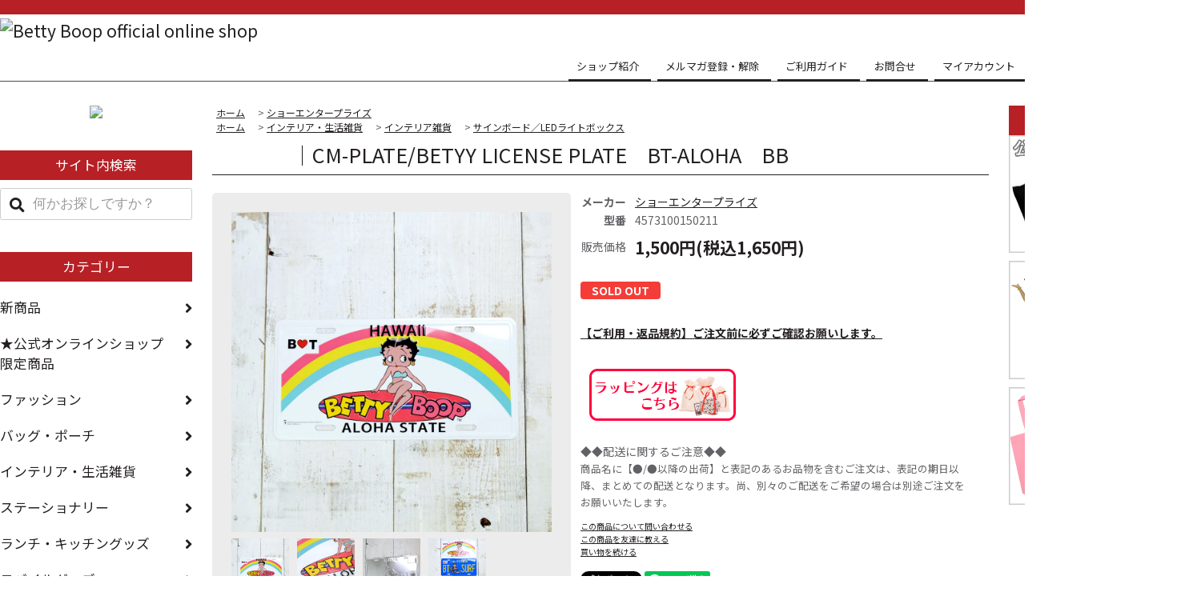

--- FILE ---
content_type: text/html; charset=EUC-JP
request_url: https://www.bettyboop-shop.jp/?pid=154981046
body_size: 13736
content:
<!DOCTYPE html PUBLIC "-//W3C//DTD XHTML 1.0 Transitional//EN" "http://www.w3.org/TR/xhtml1/DTD/xhtml1-transitional.dtd">
<html xmlns:og="http://ogp.me/ns#" xmlns:fb="http://www.facebook.com/2008/fbml" xmlns:mixi="http://mixi-platform.com/ns#" xmlns="http://www.w3.org/1999/xhtml" xml:lang="ja" lang="ja" dir="ltr">
<head>
<meta http-equiv="content-type" content="text/html; charset=euc-jp" />
<meta http-equiv="X-UA-Compatible" content="IE=edge,chrome=1" />
<title>CM-PLATE/BETYY LICENSE PLATE　BT-ALOHA　BB - ベティー ブープ　グッズ　公式オンラインショップ</title>
<meta name="Keywords" content="CM-PLATE/BETYY LICENSE PLATE　BT-ALOHA　BB,betty,ベティ,ベティー,ベティちゃん,グッズ,通販,公式" />
<meta name="Description" content="BettyBoop（ベティブープ）ベティちゃんグッズの公式通販サイト。ファッション雑貨、コスメ、バッグ、モバイルグッズ、ランチグッズなどなど・・おしゃれでかわいい,ベティちゃんグッズが勢ぞろい。" />
<meta name="Author" content="ベティブープ公式オンラインショップ" />
<meta name="Copyright" content="" />
<meta http-equiv="content-style-type" content="text/css" />
<meta http-equiv="content-script-type" content="text/javascript" />
<link rel="stylesheet" href="https://www.bettyboop-shop.jp/css/framework/colormekit.css" type="text/css" />
<link rel="stylesheet" href="https://www.bettyboop-shop.jp/css/framework/colormekit-responsive.css" type="text/css" />
<link rel="stylesheet" href="https://img14.shop-pro.jp/PA01305/519/css/9/index.css?cmsp_timestamp=20251113170524" type="text/css" />
<link rel="stylesheet" href="https://img14.shop-pro.jp/PA01305/519/css/9/product.css?cmsp_timestamp=20251113170524" type="text/css" />

<link rel="alternate" type="application/rss+xml" title="rss" href="https://www.bettyboop-shop.jp/?mode=rss" />
<link rel="alternate" media="handheld" type="text/html" href="https://www.bettyboop-shop.jp/?prid=154981046" />
<script type="text/javascript" src="//ajax.googleapis.com/ajax/libs/jquery/1.11.0/jquery.min.js" ></script>
<meta property="og:title" content="CM-PLATE/BETYY LICENSE PLATE　BT-ALOHA　BB - ベティー ブープ　グッズ　公式オンラインショップ" />
<meta property="og:description" content="BettyBoop（ベティブープ）ベティちゃんグッズの公式通販サイト。ファッション雑貨、コスメ、バッグ、モバイルグッズ、ランチグッズなどなど・・おしゃれでかわいい,ベティちゃんグッズが勢ぞろい。" />
<meta property="og:url" content="https://www.bettyboop-shop.jp?pid=154981046" />
<meta property="og:site_name" content="ベティー ブープ　グッズ　公式オンラインショップ" />
<meta property="og:image" content="https://img14.shop-pro.jp/PA01305/519/product/154981046.jpg?cmsp_timestamp=20201106165739"/>
<script>
  (function(i,s,o,g,r,a,m){i['GoogleAnalyticsObject']=r;i[r]=i[r]||function(){
  (i[r].q=i[r].q||[]).push(arguments)},i[r].l=1*new Date();a=s.createElement(o),
  m=s.getElementsByTagName(o)[0];a.async=1;a.src=g;m.parentNode.insertBefore(a,m)
  })(window,document,'script','//www.google-analytics.com/analytics.js','ga');

  ga('create', 'UA-658333-19', 'auto');
  ga('send', 'pageview');

</script>
<script>
  var Colorme = {"page":"product","shop":{"account_id":"PA01305519","title":"\u30d9\u30c6\u30a3\u30fc \u30d6\u30fc\u30d7\u3000\u30b0\u30c3\u30ba\u3000\u516c\u5f0f\u30aa\u30f3\u30e9\u30a4\u30f3\u30b7\u30e7\u30c3\u30d7"},"basket":{"total_price":0,"items":[]},"customer":{"id":null},"inventory_control":"product","product":{"shop_uid":"PA01305519","id":154981046,"name":"CM-PLATE\/BETYY LICENSE PLATE\u3000BT-ALOHA\u3000BB","model_number":"4573100150211","stock_num":0,"sales_price":1500,"sales_price_including_tax":1650,"variants":[],"category":{"id_big":2101124,"id_small":0},"groups":[{"id":1719610}],"members_price":1500,"members_price_including_tax":1650}};

  (function() {
    function insertScriptTags() {
      var scriptTagDetails = [{"src":"https:\/\/welcome-coupon.colorme.app\/js\/coupon.js?account_id=PA01305519","integrity":null}];
      var entry = document.getElementsByTagName('script')[0];

      scriptTagDetails.forEach(function(tagDetail) {
        var script = document.createElement('script');

        script.type = 'text/javascript';
        script.src = tagDetail.src;
        script.async = true;

        if( tagDetail.integrity ) {
          script.integrity = tagDetail.integrity;
          script.setAttribute('crossorigin', 'anonymous');
        }

        entry.parentNode.insertBefore(script, entry);
      })
    }

    window.addEventListener('load', insertScriptTags, false);
  })();
</script>

<script async src="https://www.googletagmanager.com/gtag/js?id=G-5X3MJKBY9H"></script>
<script>
  window.dataLayer = window.dataLayer || [];
  function gtag(){dataLayer.push(arguments);}
  gtag('js', new Date());
  
      gtag('config', 'G-5X3MJKBY9H', (function() {
      var config = {};
      if (Colorme && Colorme.customer && Colorme.customer.id != null) {
        config.user_id = Colorme.customer.id;
      }
      return config;
    })());
  
  </script><script type="text/javascript">
  document.addEventListener("DOMContentLoaded", function() {
    gtag("event", "view_item", {
      currency: "JPY",
      value: Colorme.product.sales_price_including_tax,
      items: [
        {
          item_id: Colorme.product.id,
          item_name: Colorme.product.name
        }
      ]
    });
  });
</script></head>
<body>
<meta name="colorme-acc-payload" content="?st=1&pt=10029&ut=154981046&at=PA01305519&v=20260122073139&re=&cn=277604e2adf4fef2649c9fe049815482" width="1" height="1" alt="" /><script>!function(){"use strict";Array.prototype.slice.call(document.getElementsByTagName("script")).filter((function(t){return t.src&&t.src.match(new RegExp("dist/acc-track.js$"))})).forEach((function(t){return document.body.removeChild(t)})),function t(c){var r=arguments.length>1&&void 0!==arguments[1]?arguments[1]:0;if(!(r>=c.length)){var e=document.createElement("script");e.onerror=function(){return t(c,r+1)},e.src="https://"+c[r]+"/dist/acc-track.js?rev=3",document.body.appendChild(e)}}(["acclog001.shop-pro.jp","acclog002.shop-pro.jp"])}();</script><link href="https://use.fontawesome.com/releases/v5.0.6/css/all.css" rel="stylesheet">
<link href="https://fonts.googleapis.com/css2?family=Noto+Sans+JP:wght@400;500;700&display=swap" rel="stylesheet">
<script src="https://img.shop-pro.jp/tmpl_js/81/smoothscroll.js"></script>
<script src="https://img.shop-pro.jp/tmpl_js/81/jquery.ah-placeholder.js"></script>
<script src="https://img.shop-pro.jp/tmpl_js/81/utility.index.js"></script>

<div id="wrapper" class="wrapper">

<div id="header">
<section class="header__section container">  
 <div>
      <h1 class="header__logo-img">
        <a href="./"><img src="https://myatt-ec.jp/bettyboop/img/pc-logo.png" alt="Betty Boop official online shop"></a>
      </h1>
		</div>
			

      <ul class="header-tools fa-ul">
			<li class="header-tools__unit">
			<a href="/?mode=f3" class="header-tools__btn-gnavi btn-primary-gnavi">ショップ紹介</a> </li>
		<li class="header-tools__unit">
			<a href="https://bettyboop.shop-pro.jp/customer/newsletter/subscriptions/new" class="header-tools__btn-gnavi btn-primary-gnavi">メルマガ登録・解除</a></li>
		
			<li class="header-tools__unit">
				<a href="/?mode=f2" class="header-tools__btn-gnavi btn-primary-gnavi">ご利用ガイド</a> </li>


			<li class="header-tools__unit">
				<a href="/?mode=f4" class="header-tools__btn-gnavi btn-primary-gnavi">お問合せ</a></li>

			<li class="header-tools__unit">
				<a href="/?mode=f1" class="header-tools__btn-gnavi btn-primary-gnavi">マイアカウント</a>
			</li>
                          <li class="header-tools__unit">
                <a href="https://www.bettyboop-shop.jp/customer/signup/new" class="header-tools__btn-gnavi btn-primary-gnavi">会員登録</a>
              </li>
                    <li class="header-tools__unit header-tools__unit-cart">
          <a href="https://www.bettyboop-shop.jp/cart/proxy/basket?shop_id=PA01305519&shop_domain=bettyboop-shop.jp" class="btn btn-primary header-tools__btn">
            <i class="fa fa-shopping-cart fa-li"></i>
            <span class="header-tools__count">0</span>アイテム
          </a>
        </li>
      </ul>
				
  </section>
</div>

 

	 
  <div id="main" class="main__section main__section--product main__section--product container">
		
		
	
    	
    <div class="">
      <div id="sidebar" class="sidebar__section">
				<!--
				<h2 class="cate_ttl">お知らせ</h2>
				<div class=" menu__section clearfix">
				 
				</div>-->
        
<div class="txt--c mb40"><a href="https://bettyboop.shop-pro.jp/customer/newsletter/subscriptions/new"><img src="https://myatt-ec.jp/bettyboop/img/bnr-mailma.png"></a></div>	
<h2 class="cate_ttl mb-s">サイト内検索</h2>
      <form action="https://www.bettyboop-shop.jp/" method="GET" class="header-search">
        <input type="hidden" name="mode" value="srh" />
        <i class="fa fa-search fa-lg fa-fw"></i>
        <input type="text" name="keyword" placeholder="何かお探しですか？" class="header-search__box" />
      </form>

				
                              <div class="section__block clearfix mt40">
							<h2 class="cate_ttl">カテゴリー</h2>
              <ul class="menu-list">
                          <li class="menu-list__unit">
                  <a href="https://www.bettyboop-shop.jp/?mode=grp&gid=1039247" class="menu-list__link">
                    <span class="menu-list__text">新商品</span>
                    <span class="menu-list__icon">
                      <i class="fa fa-angle-right fa-lg"></i>
                    </span>
                  </a>
                </li>
                                            <li class="menu-list__unit">
                  <a href="https://www.bettyboop-shop.jp/?mode=grp&gid=2743694" class="menu-list__link">
                    <span class="menu-list__text">★公式オンラインショップ限定商品</span>
                    <span class="menu-list__icon">
                      <i class="fa fa-angle-right fa-lg"></i>
                    </span>
                  </a>
                </li>
                                            <li class="menu-list__unit">
                  <a href="https://www.bettyboop-shop.jp/?mode=grp&gid=1147497" class="menu-list__link">
                    <span class="menu-list__text">ファッション</span>
                    <span class="menu-list__icon">
                      <i class="fa fa-angle-right fa-lg"></i>
                    </span>
                  </a>
                </li>
                                            <li class="menu-list__unit">
                  <a href="https://www.bettyboop-shop.jp/?mode=grp&gid=1147496" class="menu-list__link">
                    <span class="menu-list__text">バッグ・ポーチ</span>
                    <span class="menu-list__icon">
                      <i class="fa fa-angle-right fa-lg"></i>
                    </span>
                  </a>
                </li>
                                            <li class="menu-list__unit">
                  <a href="https://www.bettyboop-shop.jp/?mode=grp&gid=1161135" class="menu-list__link">
                    <span class="menu-list__text">インテリア・生活雑貨</span>
                    <span class="menu-list__icon">
                      <i class="fa fa-angle-right fa-lg"></i>
                    </span>
                  </a>
                </li>
                                            <li class="menu-list__unit">
                  <a href="https://www.bettyboop-shop.jp/?mode=grp&gid=1187747" class="menu-list__link">
                    <span class="menu-list__text">ステーショナリー</span>
                    <span class="menu-list__icon">
                      <i class="fa fa-angle-right fa-lg"></i>
                    </span>
                  </a>
                </li>
                                            <li class="menu-list__unit">
                  <a href="https://www.bettyboop-shop.jp/?mode=grp&gid=1161146" class="menu-list__link">
                    <span class="menu-list__text">ランチ・キッチングッズ</span>
                    <span class="menu-list__icon">
                      <i class="fa fa-angle-right fa-lg"></i>
                    </span>
                  </a>
                </li>
                                            <li class="menu-list__unit">
                  <a href="https://www.bettyboop-shop.jp/?mode=grp&gid=1147494" class="menu-list__link">
                    <span class="menu-list__text">モバイルグッズ</span>
                    <span class="menu-list__icon">
                      <i class="fa fa-angle-right fa-lg"></i>
                    </span>
                  </a>
                </li>
                                            <li class="menu-list__unit">
                  <a href="https://www.bettyboop-shop.jp/?mode=grp&gid=1161130" class="menu-list__link">
                    <span class="menu-list__text">コスメ・ケアグッズ</span>
                    <span class="menu-list__icon">
                      <i class="fa fa-angle-right fa-lg"></i>
                    </span>
                  </a>
                </li>
                                            <li class="menu-list__unit">
                  <a href="https://www.bettyboop-shop.jp/?mode=grp&gid=1187639" class="menu-list__link">
                    <span class="menu-list__text">本・MOOK・CD</span>
                    <span class="menu-list__icon">
                      <i class="fa fa-angle-right fa-lg"></i>
                    </span>
                  </a>
                </li>
                                            <li class="menu-list__unit">
                  <a href="https://www.bettyboop-shop.jp/?mode=grp&gid=2498747" class="menu-list__link">
                    <span class="menu-list__text">ペットグッズ</span>
                    <span class="menu-list__icon">
                      <i class="fa fa-angle-right fa-lg"></i>
                    </span>
                  </a>
                </li>
                                            <li class="menu-list__unit">
                  <a href="https://www.bettyboop-shop.jp/?mode=grp&gid=1184384" class="menu-list__link">
                    <span class="menu-list__text">ギフトオプション</span>
                    <span class="menu-list__icon">
                      <i class="fa fa-angle-right fa-lg"></i>
                    </span>
                  </a>
                </li>
                                            <li class="menu-list__unit">
                  <a href="https://www.bettyboop-shop.jp/?mode=grp&gid=2109222" class="menu-list__link">
                    <span class="menu-list__text">◆ゾンビラブ◆</span>
                    <span class="menu-list__icon">
                      <i class="fa fa-angle-right fa-lg"></i>
                    </span>
                  </a>
                </li>
                                            <li class="menu-list__unit">
                  <a href="https://www.bettyboop-shop.jp/?mode=grp&gid=1443051" class="menu-list__link">
                    <span class="menu-list__text">◆プロ野球球団コラボ◆</span>
                    <span class="menu-list__icon">
                      <i class="fa fa-angle-right fa-lg"></i>
                    </span>
                  </a>
                </li>
                                            <li class="menu-list__unit">
                  <a href="https://www.bettyboop-shop.jp/?mode=grp&gid=1795423" class="menu-list__link">
                    <span class="menu-list__text">◆サッカー日本代表コラボ◆</span>
                    <span class="menu-list__icon">
                      <i class="fa fa-angle-right fa-lg"></i>
                    </span>
                  </a>
                </li>
                                            <li class="menu-list__unit">
                  <a href="https://www.bettyboop-shop.jp/?mode=grp&gid=2146072" class="menu-list__link">
                    <span class="menu-list__text">★福袋</span>
                    <span class="menu-list__icon">
                      <i class="fa fa-angle-right fa-lg"></i>
                    </span>
                  </a>
                </li>
                                            <li class="menu-list__unit">
                  <a href="https://www.bettyboop-shop.jp/?mode=grp&gid=2463146" class="menu-list__link">
                    <span class="menu-list__text">Betty The Musician</span>
                    <span class="menu-list__icon">
                      <i class="fa fa-angle-right fa-lg"></i>
                    </span>
                  </a>
                </li>
                                            <li class="menu-list__unit">
                  <a href="https://www.bettyboop-shop.jp/?mode=grp&gid=2663675" class="menu-list__link">
                    <span class="menu-list__text">ゴルフグッズ</span>
                    <span class="menu-list__icon">
                      <i class="fa fa-angle-right fa-lg"></i>
                    </span>
                  </a>
                </li>
                                            <li class="menu-list__unit">
                  <a href="https://www.bettyboop-shop.jp/?mode=grp&gid=2743698" class="menu-list__link">
                    <span class="menu-list__text">★着ぐるみベティー★</span>
                    <span class="menu-list__icon">
                      <i class="fa fa-angle-right fa-lg"></i>
                    </span>
                  </a>
                </li>
                        </ul>
            </div>
                          
        
	
<div class="txt--c mar-t--20"><a href="https://copyrights.co.jp/property/betty-boop/" target="_blank"><img src="https://www.myatt-ec.jp/bettyboop/img/bn_clofficial.jpg" alt="ベティー ブープ日本公式サイト"></a></div>
	
					
<div class="txt--c mar-t--20">				
<a href="http://www.j-esthe.com/" target="_blank"><img src="https://myatt-ec.jp/bettyboop/img/linkbn_jesth.jpg" alt="ジェイエステ"></a></div>
		
									
<div class="txt--c mar-t--20">				
<a href="http://www.amijon.jp/site/amijon-betty-boop-collaboration-jewelry/" target="_blank"><img src="https://www.myatt-ec.jp//bettyboop/img/bn_240_plando.jpg" alt="AMIJONコラボジュエリー" width="195px" ></a>
				</div>
				
				
				

                              <div class="section__block menu__section">
							<h2 class="cate_ttl mt30">ランキング</h2>

              <ul class="menu-list menu-list--more-prd">
                                  <li class="product-list__unit product-list__unit--sidebar clearfix">
                    <div class="">
                      <span class="rank-box rank-box--sidebar">
                        <span class="rank-number rank-number--sidebar rank-number-color--1">1</span>
                      </span>
                      <a href="?pid=138307200" class="product-list__link">
                                                  <img src="https://img14.shop-pro.jp/PA01305/519/product/138307200_th.jpg?cmsp_timestamp=20190718175345" alt="PVCキーホルダー（BETTY DRESS）BB" class="" />
                                              </a>
                    </div>
                    <div>
                      <a href="?pid=138307200" class="product-list__name">
                        PVCキーホルダー（BETTY DRESS）BB
                      </a>
                      <p class="product-list__prices">
                                                                            <span class="product-list__price product-list__text">
                            900円(税込990円)
                          </span>
                                                                        </p>
                    </div>
                  </li>
                                  <li class="product-list__unit product-list__unit--sidebar clearfix">
                    <div class="">
                      <span class="rank-box rank-box--sidebar">
                        <span class="rank-number rank-number--sidebar rank-number-color--2">2</span>
                      </span>
                      <a href="?pid=145811325" class="product-list__link">
                                                  <img src="https://img14.shop-pro.jp/PA01305/519/product/145811325_th.jpg?cmsp_timestamp=20191002155402" alt="ベティブープ　ステッカー　CRT0102STK01　BB" class="" />
                                              </a>
                    </div>
                    <div>
                      <a href="?pid=145811325" class="product-list__name">
                        ベティブープ　ステッカー　CRT0102STK01　BB
                      </a>
                      <p class="product-list__prices">
                                                                            <span class="product-list__price product-list__text">
                            1,480円(税込1,628円)
                          </span>
                                                                        </p>
                    </div>
                  </li>
                                  <li class="product-list__unit product-list__unit--sidebar clearfix">
                    <div class="">
                      <span class="rank-box rank-box--sidebar">
                        <span class="rank-number rank-number--sidebar rank-number-color--3">3</span>
                      </span>
                      <a href="?pid=156655518" class="product-list__link">
                                                  <img src="https://img14.shop-pro.jp/PA01305/519/product/156655518_th.jpg?cmsp_timestamp=20210126144241" alt="パカパカ　L（キャラメル）　BT-L-20618-CAM　BB" class="" />
                                              </a>
                    </div>
                    <div>
                      <a href="?pid=156655518" class="product-list__name">
                        パカパカ　L（キャラメル）　BT-L-20618-CAM　BB
                      </a>
                      <p class="product-list__prices">
                                                                            <span class="product-list__price product-list__text">
                            4,900円(税込5,390円)
                          </span>
                                                                        </p>
                    </div>
                  </li>
                                  <li class="product-list__unit product-list__unit--sidebar clearfix">
                    <div class="">
                      <span class="rank-box rank-box--sidebar">
                        <span class="rank-number rank-number--sidebar rank-number-color--4">4</span>
                      </span>
                      <a href="?pid=167705909" class="product-list__link">
                                                  <img src="https://img14.shop-pro.jp/PA01305/519/product/167705909_th.jpg?cmsp_timestamp=20220420135223" alt="【公式ショップ限定】キャンバスショルダートート（ポーズ）BB" class="" />
                                              </a>
                    </div>
                    <div>
                      <a href="?pid=167705909" class="product-list__name">
                        【公式ショップ限定】キャンバスショルダートート（ポーズ）BB
                      </a>
                      <p class="product-list__prices">
                                                                            <span class="product-list__price product-list__text">
                            2,100円(税込2,310円)
                          </span>
                                                                        </p>
                    </div>
                  </li>
                                  <li class="product-list__unit product-list__unit--sidebar clearfix">
                    <div class="">
                      <span class="rank-box rank-box--sidebar">
                        <span class="rank-number rank-number--sidebar rank-number-color--5">5</span>
                      </span>
                      <a href="?pid=168520761" class="product-list__link">
                                                  <img src="https://img14.shop-pro.jp/PA01305/519/product/168520761_th.jpg?cmsp_timestamp=20220601162344" alt="【公式ショップ限定】アクリルキーホルダー(ベティー&パジー&#8482;) BB" class="" />
                                              </a>
                    </div>
                    <div>
                      <a href="?pid=168520761" class="product-list__name">
                        【公式ショップ限定】アクリルキーホルダー(ベティー&パジー&#8482;) BB
                      </a>
                      <p class="product-list__prices">
                                                                            <span class="product-list__price product-list__text">
                            700円(税込770円)
                          </span>
                                                                        </p>
                    </div>
                  </li>
                                  <li class="product-list__unit product-list__unit--sidebar clearfix hide">
                    <div class="">
                      <span class="rank-box rank-box--sidebar">
                        <span class="rank-number rank-number--sidebar rank-number-color--6">6</span>
                      </span>
                      <a href="?pid=174612697" class="product-list__link">
                                                  <img src="https://img14.shop-pro.jp/PA01305/519/product/174612697_th.jpg?cmsp_timestamp=20230803184122" alt="2枚組スリムフェイスタオル　（スリムベティー）　FN453300　BB" class="" />
                                              </a>
                    </div>
                    <div>
                      <a href="?pid=174612697" class="product-list__name">
                        2枚組スリムフェイスタオル　（スリムベティー）　FN453300　BB
                      </a>
                      <p class="product-list__prices">
                                                                            <span class="product-list__price product-list__text">
                            500円(税込550円)
                          </span>
                                                                        </p>
                    </div>
                  </li>
                                  <li class="product-list__unit product-list__unit--sidebar clearfix hide">
                    <div class="">
                      <span class="rank-box rank-box--sidebar">
                        <span class="rank-number rank-number--sidebar rank-number-color--7">7</span>
                      </span>
                      <a href="?pid=175020631" class="product-list__link">
                                                  <img src="https://img14.shop-pro.jp/PA01305/519/product/175020631_th.jpg?cmsp_timestamp=20231002182602" alt="【公式ショップ限定】キーホルダー(南国)　BB" class="" />
                                              </a>
                    </div>
                    <div>
                      <a href="?pid=175020631" class="product-list__name">
                        【公式ショップ限定】キーホルダー(南国)　BB
                      </a>
                      <p class="product-list__prices">
                                                                            <span class="product-list__price product-list__text">
                            700円(税込770円)
                          </span>
                                                                        </p>
                    </div>
                  </li>
                                  <li class="product-list__unit product-list__unit--sidebar clearfix hide">
                    <div class="">
                      <span class="rank-box rank-box--sidebar">
                        <span class="rank-number rank-number--sidebar rank-number-color--8">8</span>
                      </span>
                      <a href="?pid=177706335" class="product-list__link">
                                                  <img src="https://img14.shop-pro.jp/PA01305/519/product/177706335_th.png?cmsp_timestamp=20231023145053" alt="フェイスタオル（ハート）　BE24-A　BB" class="" />
                                              </a>
                    </div>
                    <div>
                      <a href="?pid=177706335" class="product-list__name">
                        フェイスタオル（ハート）　BE24-A　BB
                      </a>
                      <p class="product-list__prices">
                                                                            <span class="product-list__price product-list__text">
                            500円(税込550円)
                          </span>
                                                                        </p>
                    </div>
                  </li>
                                  <li class="product-list__unit product-list__unit--sidebar clearfix hide">
                    <div class="">
                      <span class="rank-box rank-box--sidebar">
                        <span class="rank-number rank-number--sidebar rank-number-color--9">9</span>
                      </span>
                      <a href="?pid=177706339" class="product-list__link">
                                                  <img src="https://img14.shop-pro.jp/PA01305/519/product/177706339_th.png?cmsp_timestamp=20231023152044" alt="バスタオル（ワイルド）　BE67-B　BB" class="" />
                                              </a>
                    </div>
                    <div>
                      <a href="?pid=177706339" class="product-list__name">
                        バスタオル（ワイルド）　BE67-B　BB
                      </a>
                      <p class="product-list__prices">
                                                                            <span class="product-list__price product-list__text">
                            1,200円(税込1,320円)
                          </span>
                                                                        </p>
                    </div>
                  </li>
                                  <li class="product-list__unit product-list__unit--sidebar clearfix hide">
                    <div class="">
                      <span class="rank-box rank-box--sidebar">
                        <span class="rank-number rank-number--sidebar rank-number-color--10">10</span>
                      </span>
                      <a href="?pid=177831123" class="product-list__link">
                                                  <img src="https://img14.shop-pro.jp/PA01305/519/product/177831123_th.jpg?cmsp_timestamp=20231027000832" alt="【公式ショップ限定】特典カード2枚付☆着せ替えアクリルスタンド BB" class="" />
                                              </a>
                    </div>
                    <div>
                      <a href="?pid=177831123" class="product-list__name">
                        【公式ショップ限定】特典カード2枚付☆着せ替えアクリルスタンド BB
                      </a>
                      <p class="product-list__prices">
                                                                            <span class="product-list__price product-list__text">
                            2,700円(税込2,970円)
                          </span>
                                                                        </p>
                    </div>
                  </li>
                                  <li class="product-list__unit product-list__unit--sidebar clearfix hide">
                    <div class="">
                      <span class="rank-box rank-box--sidebar">
                        <span class="rank-number rank-number--sidebar rank-number-color--11">11</span>
                      </span>
                      <a href="?pid=182750068" class="product-list__link">
                                                  <img src="https://img14.shop-pro.jp/PA01305/519/product/182750068_th.jpg?cmsp_timestamp=20250825131231" alt="【公式ショップ限定】腕時計(花束) GY063　　BB" class="" />
                                              </a>
                    </div>
                    <div>
                      <a href="?pid=182750068" class="product-list__name">
                        【公式ショップ限定】腕時計(花束) GY063　　BB
                      </a>
                      <p class="product-list__prices">
                                                                            <span class="product-list__price product-list__text">
                            3,800円(税込4,180円)
                          </span>
                                                                        </p>
                    </div>
                  </li>
                                  <li class="product-list__unit product-list__unit--sidebar clearfix hide">
                    <div class="">
                      <span class="rank-box rank-box--sidebar">
                        <span class="rank-number rank-number--sidebar rank-number-color--12">12</span>
                      </span>
                      <a href="?pid=174612694" class="product-list__link">
                                                  <img src="https://img14.shop-pro.jp/PA01305/519/product/174612694_th.jpg?cmsp_timestamp=20230803185232" alt="コンパクトバスタオル　（ベティーバー）　CN451300　BB" class="" />
                                              </a>
                    </div>
                    <div>
                      <a href="?pid=174612694" class="product-list__name">
                        コンパクトバスタオル　（ベティーバー）　CN451300　BB
                      </a>
                      <p class="product-list__prices">
                                                  <span class="product-list__price-soldout product-list__text">
                            SOLD OUT
                          </span>
                                              </p>
                    </div>
                  </li>
                                  <li class="product-list__unit product-list__unit--sidebar clearfix hide">
                    <div class="">
                      <span class="rank-box rank-box--sidebar">
                        <span class="rank-number rank-number--sidebar rank-number-color--13">13</span>
                      </span>
                      <a href="?pid=177706342" class="product-list__link">
                                                  <img src="https://img14.shop-pro.jp/PA01305/519/product/177706342_th.png?cmsp_timestamp=20231023143121" alt="ウォッシュタオル（ピンクフェイス）　BE128A　BB" class="" />
                                              </a>
                    </div>
                    <div>
                      <a href="?pid=177706342" class="product-list__name">
                        ウォッシュタオル（ピンクフェイス）　BE128A　BB
                      </a>
                      <p class="product-list__prices">
                                                  <span class="product-list__price-soldout product-list__text">
                            SOLD OUT
                          </span>
                                              </p>
                    </div>
                  </li>
                              </ul>
                              <div class="more-prd txt--r">
                  <span class="btn-more">もっと見る</span>
                </div>
                          </div>
                  				 
         <!-- 営業日カレンダー
				        
          <div class="section__block menu__section">
            <h2 class="section__title-h2">営業日カレンダー</h2>
            <div class="cal txt--md">
              <div class="cal__table">
                <table class="tbl_calendar">
    <caption>2026年1月</caption>
    <tr>
        <th class="sun">日</th>
        <th>月</th>
        <th>火</th>
        <th>水</th>
        <th>木</th>
        <th>金</th>
        <th class="sat">土</th>
    </tr>
    <tr>
<td></td>
<td></td>
<td></td>
<td></td>
<td class="thu holiday" style="background-color: #b07db0;">1</td>
<td class="fri" style="background-color: #b07db0;">2</td>
<td class="sat" style="background-color: #b07db0;">3</td>
</tr>
<tr>
<td class="sun" style="background-color: #b07db0;">4</td>
<td class="mon">5</td>
<td class="tue">6</td>
<td class="wed">7</td>
<td class="thu">8</td>
<td class="fri" style="background-color: #b07db0;">9</td>
<td class="sat" style="background-color: #b07db0;">10</td>
</tr>
<tr>
<td class="sun" style="background-color: #b07db0;">11</td>
<td class="mon holiday" style="background-color: #b07db0;">12</td>
<td class="tue">13</td>
<td class="wed">14</td>
<td class="thu">15</td>
<td class="fri" style="background-color: #b07db0;">16</td>
<td class="sat" style="background-color: #b07db0;">17</td>
</tr>
<tr>
<td class="sun" style="background-color: #b07db0;">18</td>
<td class="mon">19</td>
<td class="tue">20</td>
<td class="wed">21</td>
<td class="thu">22</td>
<td class="fri" style="background-color: #b07db0;">23</td>
<td class="sat" style="background-color: #b07db0;">24</td>
</tr>
<tr>
<td class="sun" style="background-color: #b07db0;">25</td>
<td class="mon">26</td>
<td class="tue">27</td>
<td class="wed">28</td>
<td class="thu">29</td>
<td class="fri" style="background-color: #b07db0;">30</td>
<td class="sat" style="background-color: #b07db0;">31</td>
</tr>
</table>
              </div>
                          </div>
          </div>
         
        				
				//営業日カレンダー -->
                </div>

      <div id="contents" class="contents__section">
        <script type="text/javascript" src="https://cdnjs.cloudflare.com/ajax/libs/jquery-overscroll/1.7.7/jquery.overscroll.js"></script>

<script type="text/javascript">
$(function(){
 $(".prd_img_small a").mouseover(
function () {
	var src1 = $(this).attr("href");
    $("#largeimage img").attr({'src':src1});
$("#largeimage a").attr({'href':src1});
  });
 $(".prd_img_small a").click(
function () {return false;});



var img_z_flg = true;

$("#largeimage").hover(
function(){
$("span",this).stop().fadeIn("fast")},
function(){
$("span",this).stop().fadeOut("fast")}
);

$("#largeimage>a,.prd_img_small a").on("click",function(){
var src10=$("#largeimage>a").attr("href");
$("#mordal>div>div>img").attr("src",src10).css("maxWidth","578px");
img_z_flg = true;
$("#mordal").fadeIn("fast");
return false;
});

$("#mordal li>a").on("click",function(){
var src11=$(this).attr("href");
$("#mordal>div>div>img").attr("src",src11).css("maxWidth","578px");
img_z_flg = true;
return false;
});
$("#mordal>div>div>img").hover(function(){
var newImg = new Image();
newImg.src = "";
newImg.src = $(this).attr("src");
var newWidth = newImg.width;
if(newWidth >= 580){
$(this).css("maxWidth","");
img_z_flg = false;
$("#mordal>div").overscroll({showThumbs:false});
}
},function(){
$(this).css("maxWidth","578px");
img_z_flg = true;
});

$("#mordalclose").on("click",function(){
$("#mordal").fadeOut("fast");
return false;
});

});
</script>



<div id="mordal" class="clearfix">
<div>
<div><img src="https://img14.shop-pro.jp/PA01305/519/product/154981046.jpg?cmsp_timestamp=20201106165739"></div>
</div>
<ul>
        
        <li>
        <a target="_blank" href="https://img14.shop-pro.jp/PA01305/519/product/154981046.jpg?cmsp_timestamp=20201106165739">
        <img src="https://img14.shop-pro.jp/PA01305/519/product/154981046.jpg?cmsp_timestamp=20201106165739" alt="CM-PLATE/BETYY LICENSE PLATE　BT-ALOHA　BB" />
        </a>
        </li>
        
                
        <li><a target="_blank" href="https://img14.shop-pro.jp/PA01305/519/product/154981046_o1.jpg?cmsp_timestamp=20201106195819">
        <img src="https://img14.shop-pro.jp/PA01305/519/product/154981046_o1.jpg?cmsp_timestamp=20201106195819" alt="CM-PLATE/BETYY LICENSE PLATE　BT-ALOHA　BB" />
        </a>
        </li>
        
                
        <li><a target="_blank" href="https://img14.shop-pro.jp/PA01305/519/product/154981046_o2.jpg?cmsp_timestamp=20201106195819">
        <img src="https://img14.shop-pro.jp/PA01305/519/product/154981046_o2.jpg?cmsp_timestamp=20201106195819" alt="CM-PLATE/BETYY LICENSE PLATE　BT-ALOHA　BB" />
        </a>
        </li>
        
                
        <li><a target="_blank" href="https://img14.shop-pro.jp/PA01305/519/product/154981046_o3.jpg?cmsp_timestamp=20201106195819">
        <img src="https://img14.shop-pro.jp/PA01305/519/product/154981046_o3.jpg?cmsp_timestamp=20201106195819" alt="CM-PLATE/BETYY LICENSE PLATE　BT-ALOHA　BB" />
        </a>
        </li>
        
        </ul>
<a id="mordalclose" href="#">閉じる</a>
</div>

<div class="item_box clearfix clear">
 <div class="item_contents">


              <div class="section__block breadcrumb__section">
        <ul class="breadcrumb-list inline txt--md">
          <li class="breadcrumb-list__unit"><a href="./">ホーム</a></li>
                      <li class="breadcrumb-list__unit">&nbsp;&gt;&nbsp;<a href="?mode=cate&cbid=2101124&csid=0">ショーエンタープライズ</a></li>
                                          <ul class="breadcrumb-list inline txt--md">
              <li class="breadcrumb-list__unit"><a href="./">ホーム</a></li>
                                                              <li class="breadcrumb-list__unit">&nbsp;&gt;&nbsp;<a href="https://www.bettyboop-shop.jp/?mode=grp&gid=1161135">インテリア・生活雑貨</a></li>
                                                              <li class="breadcrumb-list__unit">&nbsp;&gt;&nbsp;<a href="https://www.bettyboop-shop.jp/?mode=grp&gid=1241463">インテリア雑貨</a></li>
                                                              <li class="breadcrumb-list__unit">&nbsp;&gt;&nbsp;<a href="https://www.bettyboop-shop.jp/?mode=grp&gid=1719610">サインボード／LEDライトボックス</a></li>
                          </ul>
                  </ul>
      </div>
    



 


    
    
   <h2 class="info_ttl mar-b--20">｜CM-PLATE/BETYY LICENSE PLATE　BT-ALOHA　BB</h2>
    <form name="product_form" method="post" action="https://www.bettyboop-shop.jp/cart/proxy/basket/items/add">
			<div class="clearfix">
      <div class="prd_page_img">
        
                <div id="largeimage">
<span>クリックで拡大</span>
        <a target="_blank" href="https://img14.shop-pro.jp/PA01305/519/product/154981046.jpg?cmsp_timestamp=20201106165739">
        <img src="https://img14.shop-pro.jp/PA01305/519/product/154981046.jpg?cmsp_timestamp=20201106165739" class="large" style="max-width:100%;" alt=" CM-PLATE/BETYY LICENSE PLATE　BT-ALOHA　BB グッズ" />
        </a>
        </div>
        
                
        
        
                
        <div class="prd_img_small"><a target="_blank" href="https://img14.shop-pro.jp/PA01305/519/product/154981046.jpg?cmsp_timestamp=20201106165739">
        <img src="https://img14.shop-pro.jp/PA01305/519/product/154981046.jpg?cmsp_timestamp=20201106165739" width="60" style="max-width:100%;" alt=" CM-PLATE/BETYY LICENSE PLATE　BT-ALOHA　BB グッズ" />
        </a>
        </div>
        
                
        <div class="prd_img_small"><a target="_blank" href="https://img14.shop-pro.jp/PA01305/519/product/154981046_o1.jpg?cmsp_timestamp=20201106195819">
        <img src="https://img14.shop-pro.jp/PA01305/519/product/154981046_o1.jpg?cmsp_timestamp=20201106195819" width="60" alt="CM-PLATE/BETYY LICENSE PLATE　BT-ALOHA　BB" />
        </a>
        </div>
        
                
        <div class="prd_img_small"><a target="_blank" href="https://img14.shop-pro.jp/PA01305/519/product/154981046_o2.jpg?cmsp_timestamp=20201106195819">
        <img src="https://img14.shop-pro.jp/PA01305/519/product/154981046_o2.jpg?cmsp_timestamp=20201106195819" width="60" alt="CM-PLATE/BETYY LICENSE PLATE　BT-ALOHA　BB" />
        </a>
        </div>
        
                
        <div class="prd_img_small"><a target="_blank" href="https://img14.shop-pro.jp/PA01305/519/product/154981046_o3.jpg?cmsp_timestamp=20201106195819">
        <img src="https://img14.shop-pro.jp/PA01305/519/product/154981046_o3.jpg?cmsp_timestamp=20201106195819" width="60" alt="CM-PLATE/BETYY LICENSE PLATE　BT-ALOHA　BB" />
        </a>
        </div>
        
                
      </div>
      
      
      <div class="prd_page_buy">
        <table>
                    <tr>
            <th>メーカー</th>
            <td><a href='?mode=cate&cbid=2101124&csid=0'>ショーエンタープライズ</a></td>
          </tr>
          					
					
                    <tr>
            <th>型番</th>
            <td>4573100150211</td>
          </tr>
                    
                    <tr>
            <th>  <span>販売価格</span>
               </th>
            <td>              
              <span style="font-weight:bold;color:#231f20;font-size:1.5em; line-height:2em;">1,500円(税込1,650円)</span><br />
               </td>
          </tr>
                    
                    
                    
                            </table>
        
        <p class="stock_error" style="font-weight:bold;color:red;padding:10px 0;display:none;"></p>
         <br />
        
                
                        
        <div style="background-color:#F43D38; color:#FFF;  line-height:1;padding:4px 1em; display:inline-block; font-weight:bold; border-radius:4px; margin-bottom:12px;">SOLD OUT</div>
        
                        
        	 <div class="mt-m"><a href="https://www.myatt-ec.jp/ecinfo.html" target="_blank" class="bold">【ご利用・返品規約】ご注文前に必ずご確認お願いします。</a></div>   
	

<div class="mt-m"><a href="/?mode=grp&gid=1184384"><img src="https://myatt-ec.jp/bettyboop/img/rapping.png" style="margin:12px 8px;"></a></div>				

<p style="font-size:90%; padding:1em 0;">
<span style="font-size:110%;">◆◆配送に関するご注意◆◆</span><br />
商品名に【●/●以降の出荷】と表記のあるお品物を含むご注文は、表記の期日以降、まとめての配送となります。尚、別々のご配送をご希望の場合は別途ご注文をお願いいたします。
</p>      
        <span style="font-size:10px; line-height:16px;">
        <a href="https://bettyboop.shop-pro.jp/customer/products/154981046/inquiries/new">この商品について問い合わせる</a><br />
        <a href="mailto:?subject=%E3%80%90%E3%83%99%E3%83%86%E3%82%A3%E3%83%BC%20%E3%83%96%E3%83%BC%E3%83%97%E3%80%80%E3%82%B0%E3%83%83%E3%82%BA%E3%80%80%E5%85%AC%E5%BC%8F%E3%82%AA%E3%83%B3%E3%83%A9%E3%82%A4%E3%83%B3%E3%82%B7%E3%83%A7%E3%83%83%E3%83%97%E3%80%91%E3%81%AE%E3%80%8CCM-PLATE%2FBETYY%20LICENSE%20PLATE%E3%80%80BT-ALOHA%E3%80%80BB%E3%80%8D%E3%81%8C%E3%81%8A%E3%81%99%E3%81%99%E3%82%81%E3%81%A7%E3%81%99%EF%BC%81&body=%0D%0A%0D%0A%E2%96%A0%E5%95%86%E5%93%81%E3%80%8CCM-PLATE%2FBETYY%20LICENSE%20PLATE%E3%80%80BT-ALOHA%E3%80%80BB%E3%80%8D%E3%81%AEURL%0D%0Ahttps%3A%2F%2Fwww.bettyboop-shop.jp%2F%3Fpid%3D154981046%0D%0A%0D%0A%E2%96%A0%E3%82%B7%E3%83%A7%E3%83%83%E3%83%97%E3%81%AEURL%0Ahttps%3A%2F%2Fwww.bettyboop-shop.jp%2F">この商品を友達に教える</a><br />
        <a href="https://www.bettyboop-shop.jp/?mode=cate&cbid=2101124&csid=0">買い物を続ける</a><br />
         <br />
        <input type="hidden" name="user_hash" value="8d3ec424dccf19e1d7efacfbb15d3ac8"><input type="hidden" name="members_hash" value="8d3ec424dccf19e1d7efacfbb15d3ac8"><input type="hidden" name="shop_id" value="PA01305519"><input type="hidden" name="product_id" value="154981046"><input type="hidden" name="members_id" value=""><input type="hidden" name="back_url" value="https://www.bettyboop-shop.jp/?pid=154981046"><input type="hidden" name="reference_token" value="f2f817ddbfdd4cf0b0dd78a6dba5da99"><input type="hidden" name="shop_domain" value="bettyboop-shop.jp"> </span>
      <a href="https://twitter.com/share" class="twitter-share-button" data-url="https://www.bettyboop-shop.jp/?pid=154981046" data-text="" data-lang="ja" >ツイート</a>
<script charset="utf-8">!function(d,s,id){var js,fjs=d.getElementsByTagName(s)[0],p=/^http:/.test(d.location)?'http':'https';if(!d.getElementById(id)){js=d.createElement(s);js.id=id;js.src=p+'://platform.twitter.com/widgets.js';fjs.parentNode.insertBefore(js,fjs);}}(document, 'script', 'twitter-wjs');</script><div class="line-it-button" data-ver="3"  data-type="share-a" data-lang="ja" data-color="default" data-size="small" data-count="false" style="display: none;"></div><script src="https://www.line-website.com/social-plugins/js/thirdparty/loader.min.js" async="async" defer="defer"></script>  
			</div>
	</div>		

      
			<div class="clearfix">
      <a href="https://www.bettyboop-shop.jp/?mode=grp&gid=1161135" class="tag-btn">インテリア・生活雑貨</a> <a href="https://www.bettyboop-shop.jp/?mode=grp&gid=1241463" class="tag-btn">インテリア雑貨</a> <a href="https://www.bettyboop-shop.jp/?mode=grp&gid=1719610" class="tag-btn">サインボード／LEDライトボックス</a>  <br />
      			
				</div>
			
			
      
      <div class="prd_page_info"><span style="color:#FF6699">インテリアにおすすめ★<br />
<span style="color:#00CCFF">ベティーの</span><span style="color:#FF9933">コマーシャルプレート</span>♪<br />
</span><br />
お部屋に飾るだけで<strong><span style="color:#FF33CC">レトロアメリカン</span></strong>な可愛い空間に早変わり<span style="color:#FF66FF">♪</span><br />
何枚か並べて置いてもGood<span style="color:#FF9933">★</span><br />
<br />
■SIZE H150×W300mm<br />
■製造国　中国製<br />
<br />
</div>
    </form>
	 
	 	 
<div></div>
	 
<div>
  
</div>					
  
	 
	 



	
    
    
        
    
    </div>


<div class="mb-xl mt-xl">	
	
</div>


  <div class="section__block recommend__section">
    <h2 class="info_ttl mt-xxl">おすすめ商品</h2>
    <ul class="product-list recommend-list">
              <li class="product-list__unit product-list__unit-md">
          <a href="?pid=154091808" class="product-list__link">
                          <img src="https://img14.shop-pro.jp/PA01305/519/product/154091808_th.jpg?cmsp_timestamp=20200918141222" alt="【公式ショップ限定】振り子ウォールクロック　BB" class="product-list__image" />
                      </a>
          <a href="?pid=154091808" class="product-list__name product-list__text">
            【公式ショップ限定】振り子ウォールクロック　BB
          </a>
                    <p class="product-list__prices">
                                        <span class="product-list__price product-list__text">
               
5,800円(税込6,380円)
	              </span>
                                    </p>
        </li>
              <li class="product-list__unit product-list__unit-md">
          <a href="?pid=183418897" class="product-list__link">
                          <img src="https://img14.shop-pro.jp/PA01305/519/product/183418897_th.jpg?cmsp_timestamp=20250117181242" alt="【公式ショップ限定】アクリルスタンドクリップ(パンダ)　　BB" class="product-list__image" />
                      </a>
          <a href="?pid=183418897" class="product-list__name product-list__text">
            【公式ショップ限定】アクリルスタンドクリップ(パンダ)　　BB
          </a>
                    <p class="product-list__prices">
                                        <span class="product-list__price product-list__text">
               
650円(税込715円)
	              </span>
                                    </p>
        </li>
              <li class="product-list__unit product-list__unit-md">
          <a href="?pid=183418898" class="product-list__link">
                          <img src="https://img14.shop-pro.jp/PA01305/519/product/183418898_th.jpg?cmsp_timestamp=20250117181610" alt="【公式ショップ限定】アクリルスタンドクリップ(ヒツジ)　　BB" class="product-list__image" />
                      </a>
          <a href="?pid=183418898" class="product-list__name product-list__text">
            【公式ショップ限定】アクリルスタンドクリップ(ヒツジ)　　BB
          </a>
                    <p class="product-list__prices">
                                        <span class="product-list__price product-list__text">
               
650円(税込715円)
	              </span>
                                    </p>
        </li>
              <li class="product-list__unit product-list__unit-md">
          <a href="?pid=183418900" class="product-list__link">
                          <img src="https://img14.shop-pro.jp/PA01305/519/product/183418900_th.jpg?cmsp_timestamp=20250117181338" alt="【公式ショップ限定】アクリルスタンドクリップ(タツ)　　BB" class="product-list__image" />
                      </a>
          <a href="?pid=183418900" class="product-list__name product-list__text">
            【公式ショップ限定】アクリルスタンドクリップ(タツ)　　BB
          </a>
                    <p class="product-list__prices">
                                        <span class="product-list__price product-list__text">
               
650円(税込715円)
	              </span>
                                    </p>
        </li>
              <li class="product-list__unit product-list__unit-md">
          <a href="?pid=186092172" class="product-list__link">
                          <img src="https://img14.shop-pro.jp/PA01305/519/product/186092172_th.jpg?cmsp_timestamp=20250613133524" alt="【公式ショップ限定】アクリル置時計(エンジェル＆デビル) BB" class="product-list__image" />
                      </a>
          <a href="?pid=186092172" class="product-list__name product-list__text">
            【公式ショップ限定】アクリル置時計(エンジェル＆デビル) BB
          </a>
                    <p class="product-list__prices">
                                        <span class="product-list__price product-list__text">
               
2,650円(税込2,915円)
	              </span>
                                    </p>
        </li>
              <li class="product-list__unit product-list__unit-md">
          <a href="?pid=187310655" class="product-list__link">
                          <img src="https://img14.shop-pro.jp/PA01305/519/product/187310655_th.jpg?cmsp_timestamp=20250709174840" alt="【公式ショップ限定】ヴィンテージミニ財布(バイカーベティー) BB
" class="product-list__image" />
                      </a>
          <a href="?pid=187310655" class="product-list__name product-list__text">
            【公式ショップ限定】ヴィンテージミニ財布(バイカーベティー) BB

          </a>
                    <p class="product-list__prices">
                                        <span class="product-list__price product-list__text">
               
2,200円(税込2,420円)
	              </span>
                                    </p>
        </li>
              <li class="product-list__unit product-list__unit-md">
          <a href="?pid=187310709" class="product-list__link">
                          <img src="https://img14.shop-pro.jp/PA01305/519/product/187310709_th.jpg?cmsp_timestamp=20250709175232" alt="【公式ショップ限定】ヴィンテージミニ財布(サーファーベティー) BB
" class="product-list__image" />
                      </a>
          <a href="?pid=187310709" class="product-list__name product-list__text">
            【公式ショップ限定】ヴィンテージミニ財布(サーファーベティー) BB

          </a>
                    <p class="product-list__prices">
                                        <span class="product-list__price product-list__text">
               
2,200円(税込2,420円)
	              </span>
                                    </p>
        </li>
              <li class="product-list__unit product-list__unit-md">
          <a href="?pid=187892419" class="product-list__link">
                          <img src="https://img14.shop-pro.jp/PA01305/519/product/187892419_th.jpg?cmsp_timestamp=20250818174002" alt="【公式ショップ限定】木製名刺入れ(ハート)" class="product-list__image" />
                      </a>
          <a href="?pid=187892419" class="product-list__name product-list__text">
            【公式ショップ限定】木製名刺入れ(ハート)
          </a>
                    <p class="product-list__prices">
                                        <span class="product-list__price product-list__text">
               
2,400円(税込2,640円)
	              </span>
                                    </p>
        </li>
              <li class="product-list__unit product-list__unit-md">
          <a href="?pid=187892609" class="product-list__link">
                          <img src="https://img14.shop-pro.jp/PA01305/519/product/187892609_th.jpg?cmsp_timestamp=20250806175654" alt="【公式ショップ限定】木製名刺入れ(バイク)" class="product-list__image" />
                      </a>
          <a href="?pid=187892609" class="product-list__name product-list__text">
            【公式ショップ限定】木製名刺入れ(バイク)
          </a>
                    <p class="product-list__prices">
                                        <span class="product-list__price product-list__text">
               
2,400円(税込2,640円)
	              </span>
                                    </p>
        </li>
              <li class="product-list__unit product-list__unit-md">
          <a href="?pid=176356317" class="product-list__link">
                          <img src="https://img14.shop-pro.jp/PA01305/519/product/176356317_th.jpg?cmsp_timestamp=20230803220713" alt="【公式ショップ限定】防水スマホケース(ベティー＆パジーTM) BB" class="product-list__image" />
                      </a>
          <a href="?pid=176356317" class="product-list__name product-list__text">
            【公式ショップ限定】防水スマホケース(ベティー＆パジーTM) BB
          </a>
                    <p class="product-list__prices">
                                        <span class="product-list__price product-list__text">
               
1,800円(税込1,980円)
	              </span>
                                    </p>
        </li>
              <li class="product-list__unit product-list__unit-md">
          <a href="?pid=176356788" class="product-list__link">
                          <img src="https://img14.shop-pro.jp/PA01305/519/product/176356788_th.jpg?cmsp_timestamp=20230803220654" alt="【公式ショップ限定】防水スマホケース(クール) BB" class="product-list__image" />
                      </a>
          <a href="?pid=176356788" class="product-list__name product-list__text">
            【公式ショップ限定】防水スマホケース(クール) BB
          </a>
                    <p class="product-list__prices">
                                        <span class="product-list__price product-list__text">
               
1,800円(税込1,980円)
	              </span>
                                    </p>
        </li>
              <li class="product-list__unit product-list__unit-md">
          <a href="?pid=176356795" class="product-list__link">
                          <img src="https://img14.shop-pro.jp/PA01305/519/product/176356795_th.jpg?cmsp_timestamp=20230804133031" alt="【公式ショップ限定】防水スマホケース(チューリップ) BB" class="product-list__image" />
                      </a>
          <a href="?pid=176356795" class="product-list__name product-list__text">
            【公式ショップ限定】防水スマホケース(チューリップ) BB
          </a>
                    <p class="product-list__prices">
                                        <span class="product-list__price product-list__text">
               
1,800円(税込1,980円)
	              </span>
                                    </p>
        </li>
              <li class="product-list__unit product-list__unit-md">
          <a href="?pid=180725398" class="product-list__link">
                          <img src="https://img14.shop-pro.jp/PA01305/519/product/180725398_th.jpg?cmsp_timestamp=20240508154715" alt="【公式ショップ限定】もこもこラグマット（ポーズ） 　　BB" class="product-list__image" />
                      </a>
          <a href="?pid=180725398" class="product-list__name product-list__text">
            【公式ショップ限定】もこもこラグマット（ポーズ） 　　BB
          </a>
                    <p class="product-list__prices">
                                        <span class="product-list__price product-list__text">
               
2,400円(税込2,640円)
	              </span>
                                    </p>
        </li>
              <li class="product-list__unit product-list__unit-md">
          <a href="?pid=181784450" class="product-list__link">
                          <img src="https://img14.shop-pro.jp/PA01305/519/product/181784450_th.jpg?cmsp_timestamp=20240726155538" alt="【公式ショップ限定】フォンタブ(ブラック)　　BB" class="product-list__image" />
                      </a>
          <a href="?pid=181784450" class="product-list__name product-list__text">
            【公式ショップ限定】フォンタブ(ブラック)　　BB
          </a>
                    <p class="product-list__prices">
                                        <span class="product-list__price product-list__text">
               
1,200円(税込1,320円)
	              </span>
                                    </p>
        </li>
              <li class="product-list__unit product-list__unit-md">
          <a href="?pid=181784451" class="product-list__link">
                          <img src="https://img14.shop-pro.jp/PA01305/519/product/181784451_th.jpg?cmsp_timestamp=20240726155619" alt="【公式ショップ限定】フォンタブ(レッド)　　BB" class="product-list__image" />
                      </a>
          <a href="?pid=181784451" class="product-list__name product-list__text">
            【公式ショップ限定】フォンタブ(レッド)　　BB
          </a>
                    <p class="product-list__prices">
                                        <span class="product-list__price product-list__text">
               
1,200円(税込1,320円)
	              </span>
                                    </p>
        </li>
              <li class="product-list__unit product-list__unit-md">
          <a href="?pid=177831123" class="product-list__link">
                          <img src="https://img14.shop-pro.jp/PA01305/519/product/177831123_th.jpg?cmsp_timestamp=20231027000832" alt="【公式ショップ限定】特典カード2枚付☆着せ替えアクリルスタンド BB" class="product-list__image" />
                      </a>
          <a href="?pid=177831123" class="product-list__name product-list__text">
            【公式ショップ限定】特典カード2枚付☆着せ替えアクリルスタンド BB
          </a>
                    <p class="product-list__prices">
                                        <span class="product-list__price product-list__text">
               
2,700円(税込2,970円)
	              </span>
                                    </p>
        </li>
              <li class="product-list__unit product-list__unit-md">
          <a href="?pid=179179108" class="product-list__link">
                          <img src="https://img14.shop-pro.jp/PA01305/519/product/179179108_th.jpg?cmsp_timestamp=20240619161536" alt="天竺半袖TEE　（ブラック）　M　BBB-2435　BB" class="product-list__image" />
                      </a>
          <a href="?pid=179179108" class="product-list__name product-list__text">
            天竺半袖TEE　（ブラック）　M　BBB-2435　BB
          </a>
                    <p class="product-list__prices">
                                        <span class="product-list__price product-list__text">
               
8,500円(税込9,350円)
	              </span>
                                    </p>
        </li>
              <li class="product-list__unit product-list__unit-md">
          <a href="?pid=182750064" class="product-list__link">
                          <img src="https://img14.shop-pro.jp/PA01305/519/product/182750064_th.jpg?cmsp_timestamp=20250117180543" alt="【公式ショップ限定】アクリルスタンドクリップ(ニャンコベティー/お魚)　　BB" class="product-list__image" />
                      </a>
          <a href="?pid=182750064" class="product-list__name product-list__text">
            【公式ショップ限定】アクリルスタンドクリップ(ニャンコベティー/お魚)　　BB
          </a>
                    <p class="product-list__prices">
                                        <span class="product-list__price product-list__text">
               
650円(税込715円)
	              </span>
                                    </p>
        </li>
              <li class="product-list__unit product-list__unit-md">
          <a href="?pid=183432277" class="product-list__link">
                          <img src="https://img14.shop-pro.jp/PA01305/519/product/183432277_th.jpg?cmsp_timestamp=20241115162950" alt="シルエット天竺半袖TEE　（ブラック） XL　BBB-2433　BB" class="product-list__image" />
                      </a>
          <a href="?pid=183432277" class="product-list__name product-list__text">
            シルエット天竺半袖TEE　（ブラック） XL　BBB-2433　BB
          </a>
                    <p class="product-list__prices">
                                        <span class="product-list__price product-list__text">
               
8,500円(税込9,350円)
	              </span>
                                    </p>
        </li>
              <li class="product-list__unit product-list__unit-md">
          <a href="?pid=182750066" class="product-list__link">
                          <img src="https://img14.shop-pro.jp/PA01305/519/product/182750066_th.jpg?cmsp_timestamp=20241114154857" alt="【公式ショップ限定】巾着トート(ニャンコベティー)　　BB" class="product-list__image" />
                      </a>
          <a href="?pid=182750066" class="product-list__name product-list__text">
            【公式ショップ限定】巾着トート(ニャンコベティー)　　BB
          </a>
                    <p class="product-list__prices">
                                        <span class="product-list__price product-list__text">
               
1,350円(税込1,485円)
	              </span>
                                    </p>
        </li>
              <li class="product-list__unit product-list__unit-md">
          <a href="?pid=182750067" class="product-list__link">
                          <img src="https://img14.shop-pro.jp/PA01305/519/product/182750067_th.jpg?cmsp_timestamp=20241114182317" alt="【公式ショップ限定】アニマル缶バッジ(ニャンコ)　　BB" class="product-list__image" />
                      </a>
          <a href="?pid=182750067" class="product-list__name product-list__text">
            【公式ショップ限定】アニマル缶バッジ(ニャンコ)　　BB
          </a>
                    <p class="product-list__prices">
                                        <span class="product-list__price product-list__text">
               
300円(税込330円)
	              </span>
                                    </p>
        </li>
              <li class="product-list__unit product-list__unit-md">
          <a href="?pid=182094828" class="product-list__link">
                          <img src="https://img14.shop-pro.jp/PA01305/519/product/182094828_th.jpg?cmsp_timestamp=20250206140210" alt="天竺ロンTEE　（ブラック） XL　BBB-2501　BB" class="product-list__image" />
                      </a>
          <a href="?pid=182094828" class="product-list__name product-list__text">
            天竺ロンTEE　（ブラック） XL　BBB-2501　BB
          </a>
                    <p class="product-list__prices">
                                        <span class="product-list__price product-list__text">
               
8,500円(税込9,350円)
	              </span>
                                    </p>
        </li>
              <li class="product-list__unit product-list__unit-md">
          <a href="?pid=182094832" class="product-list__link">
                          <img src="https://img14.shop-pro.jp/PA01305/519/product/182094832_th.jpg?cmsp_timestamp=20250206140832" alt="BIGシルエット　天竺ロンTEE　（ブラック）M　BBB-2502　BB" class="product-list__image" />
                      </a>
          <a href="?pid=182094832" class="product-list__name product-list__text">
            BIGシルエット　天竺ロンTEE　（ブラック）M　BBB-2502　BB
          </a>
                    <p class="product-list__prices">
                                        <span class="product-list__price product-list__text">
               
8,500円(税込9,350円)
	              </span>
                                    </p>
        </li>
              <li class="product-list__unit product-list__unit-md">
          <a href="?pid=167705909" class="product-list__link">
                          <img src="https://img14.shop-pro.jp/PA01305/519/product/167705909_th.jpg?cmsp_timestamp=20220420135223" alt="【公式ショップ限定】キャンバスショルダートート（ポーズ）BB" class="product-list__image" />
                      </a>
          <a href="?pid=167705909" class="product-list__name product-list__text">
            【公式ショップ限定】キャンバスショルダートート（ポーズ）BB
          </a>
                    <p class="product-list__prices">
                                        <span class="product-list__price product-list__text">
               
2,100円(税込2,310円)
	              </span>
                                    </p>
        </li>
              <li class="product-list__unit product-list__unit-md">
          <a href="?pid=180490781" class="product-list__link">
                          <img src="https://img14.shop-pro.jp/PA01305/519/product/180490781_th.jpg?cmsp_timestamp=20240502144400" alt="【公式ショップ限定】アクリルヘアゴム(バイカーベティー)　　BB" class="product-list__image" />
                      </a>
          <a href="?pid=180490781" class="product-list__name product-list__text">
            【公式ショップ限定】アクリルヘアゴム(バイカーベティー)　　BB
          </a>
                    <p class="product-list__prices">
                                        <span class="product-list__price product-list__text">
               
700円(税込770円)
	              </span>
                                    </p>
        </li>
              <li class="product-list__unit product-list__unit-md">
          <a href="?pid=180490782" class="product-list__link">
                          <img src="https://img14.shop-pro.jp/PA01305/519/product/180490782_th.jpg?cmsp_timestamp=20240625110543" alt="【公式ショップ限定】バレッタ(レッド)　　BB" class="product-list__image" />
                      </a>
          <a href="?pid=180490782" class="product-list__name product-list__text">
            【公式ショップ限定】バレッタ(レッド)　　BB
          </a>
                    <p class="product-list__prices">
                                        <span class="product-list__price product-list__text">
               
800円(税込880円)
	              </span>
                                    </p>
        </li>
              <li class="product-list__unit product-list__unit-md">
          <a href="?pid=180490783" class="product-list__link">
                          <img src="https://img14.shop-pro.jp/PA01305/519/product/180490783_th.jpg?cmsp_timestamp=20240625110515" alt="【公式ショップ限定】バレッタ(バイカーベティー)　　BB" class="product-list__image" />
                      </a>
          <a href="?pid=180490783" class="product-list__name product-list__text">
            【公式ショップ限定】バレッタ(バイカーベティー)　　BB
          </a>
                    <p class="product-list__prices">
                                        <span class="product-list__price product-list__text">
               
800円(税込880円)
	              </span>
                                    </p>
        </li>
              <li class="product-list__unit product-list__unit-md">
          <a href="?pid=180725397" class="product-list__link">
                          <img src="https://img14.shop-pro.jp/PA01305/519/product/180725397_th.jpg?cmsp_timestamp=20240508153408" alt="【公式ショップ限定】もこもこラグマット（フェイス） 　　BB" class="product-list__image" />
                      </a>
          <a href="?pid=180725397" class="product-list__name product-list__text">
            【公式ショップ限定】もこもこラグマット（フェイス） 　　BB
          </a>
                    <p class="product-list__prices">
                                        <span class="product-list__price product-list__text">
               
2,400円(税込2,640円)
	              </span>
                                    </p>
        </li>
              <li class="product-list__unit product-list__unit-md">
          <a href="?pid=180725399" class="product-list__link">
                          <img src="https://img14.shop-pro.jp/PA01305/519/product/180725399_th.jpg?cmsp_timestamp=20240508153927" alt="【公式ショップ限定】もこもこラグマット（リラックス） 　　BB" class="product-list__image" />
                      </a>
          <a href="?pid=180725399" class="product-list__name product-list__text">
            【公式ショップ限定】もこもこラグマット（リラックス） 　　BB
          </a>
                    <p class="product-list__prices">
                                        <span class="product-list__price product-list__text">
               
2,400円(税込2,640円)
	              </span>
                                    </p>
        </li>
              <li class="product-list__unit product-list__unit-md">
          <a href="?pid=181848186" class="product-list__link">
                          <img src="https://img14.shop-pro.jp/PA01305/519/product/181848186_th.jpg?cmsp_timestamp=20240724181845" alt="【公式ショップ限定】バレッタ(イエロー)　　BB" class="product-list__image" />
                      </a>
          <a href="?pid=181848186" class="product-list__name product-list__text">
            【公式ショップ限定】バレッタ(イエロー)　　BB
          </a>
                    <p class="product-list__prices">
                                        <span class="product-list__price product-list__text">
               
800円(税込880円)
	              </span>
                                    </p>
        </li>
              <li class="product-list__unit product-list__unit-md">
          <a href="?pid=181848187" class="product-list__link">
                          <img src="https://img14.shop-pro.jp/PA01305/519/product/181848187_th.jpg?cmsp_timestamp=20240724181916" alt="【公式ショップ限定】バレッタ(ブルーチェッカー)　　BB" class="product-list__image" />
                      </a>
          <a href="?pid=181848187" class="product-list__name product-list__text">
            【公式ショップ限定】バレッタ(ブルーチェッカー)　　BB
          </a>
                    <p class="product-list__prices">
                                        <span class="product-list__price product-list__text">
               
800円(税込880円)
	              </span>
                                    </p>
        </li>
              <li class="product-list__unit product-list__unit-md">
          <a href="?pid=176049554" class="product-list__link">
                          <img src="https://img14.shop-pro.jp/PA01305/519/product/176049554_th.jpg?cmsp_timestamp=20231003142140" alt="ROCK'A Betty ロンT　（ピンク）　M　533868-012　BB" class="product-list__image" />
                      </a>
          <a href="?pid=176049554" class="product-list__name product-list__text">
            ROCK'A Betty ロンT　（ピンク）　M　533868-012　BB
          </a>
                    <p class="product-list__prices">
                          <span class="product-list__price-soldout product-list__text">
                SOLD OUT
              </span>
                      </p>
        </li>
              <li class="product-list__unit product-list__unit-md">
          <a href="?pid=180449033" class="product-list__link">
                          <img src="https://img14.shop-pro.jp/PA01305/519/product/180449033_th.jpg?cmsp_timestamp=20241115154630" alt="ツイル×メッシュキャップ　（SAND BEIGE）　BBB-2464　BB" class="product-list__image" />
                      </a>
          <a href="?pid=180449033" class="product-list__name product-list__text">
            ツイル×メッシュキャップ　（SAND BEIGE）　BBB-2464　BB
          </a>
                    <p class="product-list__prices">
                          <span class="product-list__price-soldout product-list__text">
                SOLD OUT
              </span>
                      </p>
        </li>
              <li class="product-list__unit product-list__unit-md">
          <a href="?pid=180490779" class="product-list__link">
                          <img src="https://img14.shop-pro.jp/PA01305/519/product/180490779_th.jpg?cmsp_timestamp=20240502144336" alt="【公式ショップ限定】アクリルヘアゴム(リボン)　　BB" class="product-list__image" />
                      </a>
          <a href="?pid=180490779" class="product-list__name product-list__text">
            【公式ショップ限定】アクリルヘアゴム(リボン)　　BB
          </a>
                    <p class="product-list__prices">
                          <span class="product-list__price-soldout product-list__text">
                SOLD OUT
              </span>
                      </p>
        </li>
              <li class="product-list__unit product-list__unit-md">
          <a href="?pid=182094843" class="product-list__link">
                          <img src="https://img14.shop-pro.jp/PA01305/519/product/182094843_th.jpg?cmsp_timestamp=20250220114210" alt="レーヨンサテン　リバーシブルスカジャン　（ブラック×生成りレーヨンサテン）XL　BBB-2505　BB" class="product-list__image" />
                      </a>
          <a href="?pid=182094843" class="product-list__name product-list__text">
            レーヨンサテン　リバーシブルスカジャン　（ブラック×生成りレーヨンサテン）XL　BBB-2505　BB
          </a>
                    <p class="product-list__prices">
                          <span class="product-list__price-soldout product-list__text">
                SOLD OUT
              </span>
                      </p>
        </li>
          </ul>
  </div>
				

      </div>	

    </div>

		
		
 
  <div class="side_right">

<h2 class="cate_ttl">Pick UP</h2>
    

    
    
<div class="pickupbn"><a href="https://www.bettyboop-shop.jp/?mode=cate&cbid=2570358&csid=0&sort=n"><img src="https://myatt-ec.jp/bettyboop/img/バナー公式BBo.jpg" alt="ベティちゃんの公式オリジナルグッズ"></a></div>
		
<div class="pickupbn"><a href="https://www.bettyboop-shop.jp/?mode=grp&gid=1407045"><img src="https://myatt-ec.jp/bettyboop/img/バナー公式BBb1111.jpg" alt="ベティちゃんのフィギュア"></a></div>
		
<div class="pickupbn"><a href="https://www.bettyboop-shop.jp/?mode=grp&gid=1147496&sort=n"><img src="https://myatt-ec.jp/bettyboop/img/バナー公式BBd1111.jpg" alt="ベティちゃんのバッグ"></a></div>


    
    
    
<!--*****************************************************************
*****************[最近チェックした商品]スクリプト*********************
**********************************************************************-->
        <script type="text/javascript">
$(function(){		  
hayasa = 10000;
});
</script>
        
    
        <!--*****************************************************************
*****************[最近チェックした商品]スクリプトおわり***************
**********************************************************************-->


       </div>

    <div class="section__block history__section">
          </div>
  </div>
  <div id="scroll" class="scroll_section" style="display: none;">
      <div class="btn btn-scroll btn-home">
        <a href="./">
          <i class="fa fa-home fa-stack-2x"></i>
        </a>
      </div>
          <div class="btn btn-scroll btn-pagetop">
        <a href="#wrapper">
          <i class="fa fa-chevron-up fa-stack-2x"></i>
        </a>
      </div>
    </div>
  <div id="footer" class="footer__section container">
              
    <div class="footer__navi row">
            <div class="col col-lg-3">



                                <!-- <ul class="sns-list">
          <li class="sns-list__unit">
            <a href="">
              <span class="fa-stack fa-md">
                <i class="fa fa-circle fa-stack-2x"></i>
                <i class="fa fa-twitter fa-stack-1x fa-inverse"></i>
              </span>
            </a>
          </li>
          <li class="sns-list__unit">
            <a href="">
              <span class="fa-stack fa-md">
                <i class="fa fa-circle fa-stack-2x"></i>
                <i class="fa fa-facebook fa-stack-1x fa-inverse"></i>
              </span>
            </a>
          </li>
          <li class="sns-list__unit">
            <a href="">
              <span class="fa-stack fa-md">
                <i class="fa fa-circle fa-stack-2x"></i>
                <i class="fa fa-google-plus fa-stack-1x fa-inverse"></i>
              </span>
            </a>
          </li>
          <li class="sns-list__unit">
            <a href="">
              <span class="fa-stack fa-md">
                <i class="fa fa-circle fa-stack-2x"></i>
                <i class="fa fa-pinterest-p fa-stack-1x fa-inverse"></i>
              </span>
            </a>
          </li>
          <li class="sns-list__unit">
            <a href="">
              <span class="fa-stack fa-md">
                <i class="fa fa-circle fa-stack-2x"></i>
                <i class="fa fa-instagram fa-stack-1x fa-inverse"></i>
              </span>
            </a>
          </li>
        </ul> -->
        


      </div>
<ul class="col col-lg-2 footer-navi__col">
        <li><a href="./" class="footer_nav_list_link">ホーム</a></li>
        <li><a href="https://www.bettyboop-shop.jp/?mode=sk#info" class="footer_nav_list_link">特定商取引法に基づく表記</a></li>
			  
        <li><a href="/?mode=f2" class="footer_nav_list_link">ご利用ガイド</a></li>
        <li><a href="https://www.myatt-ec.jp/ecinfo.html" target="_blank" class="footer_nav_list_link">当サイトご利用規約</a></li>
        <li><a href="https://www.bettyboop-shop.jp/?mode=privacy" class="footer_nav_list_link">プライバシーポリシー</a></li>	  
        <li><a href="https://bettyboop.shop-pro.jp/customer/newsletter/subscriptions/new" class="footer_nav_list_link">メルマガ登録・解除</a></li>			
                <li><a href="https://www.bettyboop-shop.jp/?mode=rss" class="footer_nav_list_link">RSS</a>&nbsp;/&nbsp;<a href="https://www.bettyboop-shop.jp/?mode=atom" class="footer_nav_list_link">ATOM</a></li>
</ul>
			
      <ul class="col col-lg-2 footer-navi__col">
        <li><a href="https://www.bettyboop-shop.jp/?mode=myaccount" class="footer_nav_list_link">マイアカウント</a></li>
                                            <li><a href="https://www.bettyboop-shop.jp/customer/signup/new" class="footer_nav_list_link">会員登録</a></li>
                        <li><a href="https://www.bettyboop-shop.jp/?mode=login&shop_back_url=https%3A%2F%2Fwww.bettyboop-shop.jp%2F" class="footer_nav_list_link">ログイン</a></li>
                          <li><a href="https://www.bettyboop-shop.jp/cart/proxy/basket?shop_id=PA01305519&shop_domain=bettyboop-shop.jp" class="footer_nav_list_link">カートを見る</a></li>
        <li><a href="https://bettyboop.shop-pro.jp/customer/inquiries/new" class="footer_nav_list_link">お問合せ</a></li>
				
      </ul>		
			
			
      <div class="col col-lg-12 mar-t--20">
        <a href="#wrapper" class="btn btn-primary pagetop__btn">
          <i class="fa fa-chevron-up"></i>
        </a>
      </div>
    </div>
  </div>
  <div id="copyright" class="copyright__section container">
    <address class="copyright">
			<img src="https://www.myatt-ec.jp/bettyboop/img/copyright2025.png" width="500px" alt="copyright" >
    </address>
 
  </div>
</div>
<script type="text/javascript" src="https://www.bettyboop-shop.jp/js/cart.js" ></script>
<script type="text/javascript" src="https://www.bettyboop-shop.jp/js/async_cart_in.js" ></script>
<script type="text/javascript" src="https://www.bettyboop-shop.jp/js/product_stock.js" ></script>
<script type="text/javascript" src="https://www.bettyboop-shop.jp/js/js.cookie.js" ></script>
<script type="text/javascript" src="https://www.bettyboop-shop.jp/js/favorite_button.js" ></script>
</body></html>

--- FILE ---
content_type: text/css
request_url: https://img14.shop-pro.jp/PA01305/519/css/9/index.css?cmsp_timestamp=20251113170524
body_size: 28593
content:
body {
	background-color: #FFF;
    color:#626165;
   font-family: 'Noto Sans JP', sans-serif;
}
html, body, div, span,iframe,
h1, h2, h3, h4, h5, p,a,address,img,strong, sub, sup,
b, u, i, center,
dl, dt, dd, ol, ul, li,
section {
    margin: 0;
    padding: 0;
    border: 0;
    font-style: normal;
    font-weight: normal;
    vertical-align: baseline;}

a {
	color: #231f20;
}

a:hover,
a:focus{
	color: #cc211a;
	text-decoration: none;
}

.btn {
	border-radius: 0;
    border:initial;
}

ul, ol, form, p {
	margin: 0;
}

ol, ul {
	list-style: none;
}



/*
 * layout
 */
.wrapper{
  border-top: #b72025 18px solid;
  min-width: 1500px;
  overflow: hidden;
}

.container {
	width: 1500px;
	margin: 0 auto;
}

ul.product-list:last-of-type{ morgin-bottom:0;}

/* header */
#header{border-bottom: #4C4C4C 1px solid;}
.header-tools__btn-gnavi {
	position: relative;
	padding: 7px 15px 7px 10px;
	font-size: 13px;
}

/*スライダー：start*/

.bx-wrapper .bx-viewport {
	-moz-box-shadow: none !important;
	-webkit-box-shadow: none !important;
	box-shadow: none !important;
	border: none !important;
	width: 800px !important;
	margin: 0 auto !important;
	overflow: visible !important;
	height: 400px !important;
	background: #fff;
	left: 0px !important;
}

.slider-box {
    min-width: 1500px;
    overflow: hidden;
   /* border-top: #4C4C4C 1px solid;*/
    padding-top: 28px;
}
  
.slider-bg {
	position: relative;
	height: 400px;
}
/*
.slider-bg:after {
	content: '';
	position: absolute;
	left: 0;
	bottom: 0;
	width: 100%;
	height: 40px;
	background: url(/img/ice.png) repeat-x center bottom;
}
*/


/*スライダー：end*/

.fa-user,
.fa-envelope,
.fa-newspaper-o,
.fa-star,
.fa-check-square,
.fa-paper-plane {
	padding-right: 4px;
}

.btn-primary-gnavi {
	border-bottom: 3px solid #231f20;
	color: #231f20;
}
.btn-primary-gnavi:hover {
	border-bottom: 3px solid #cc211a;
	color: #cc211a;
}
.promo__seciton {
	background-color: < {
		$key_color
	}
	>;
	width: 100%;
	min-height: 49px;
}

.promo {
	background: < {
		$key_color
	}
	>;
}

.promo__text {
	color: #999999;
	text-align: center;
	padding: 14px 0;
	letter-spacing: 1px;
	font-weight: bold;
	background: < {
		$key_color
	}
	>;
}

.header__section{ 
display: flex;
justify-content:space-between;
}

.header-tools {
	float: right;
	margin: 50px 0 0;
	text-align: right;
}

.header-tools__unit {
	display: inline;
	margin-left: 5px;
	line-height: 1.4;
}

.header-tools__unit-cart {
	margin-left: 21px;
}

.header-tools__btn {
	position: relative;
	padding: 7px 15px 7px 34px;
	font-size: 12px;
}

.header-tools__btn i {
	position: absolute;
	top: 9px;
	left: 6px;
	font-size: 14px;
}

.header-tools__count {
	padding: 0 2px;
	font-size: 14px;
}
/*
.header__logo-img {
	margin: 8px 0 0 0;
  display:flex;
}
.header__logo-img a{
}
*/
.header__logo-img{margin-top:5px; margin-bottom:5px;}
.header__logo {
	margin: 10px 0;
}

.header-gnavi {
	list-style-type: none;
	position: relative;
}

.header-gnavi__unit {
	display: inline;
}

.header-gnavi__link {
	padding: 15px 30px;
}

.header-gnavi__link--menu {
	position: relative;
	border: 1px solid < {
		$bordercolor_secondary
	}
	>;
	border-bottom: none;
	padding: 14px 29px 15px;
	background: #fff;
	z-index: 55;
}

.mega-navi {
	display: none;
	list-style-type: none;
	border: 1px solid < {
		$bordercolor_secondary
	}
	>;
	width: 1220px;
	position: absolute;
	top: 32px;
	left: 0;
	padding: 39px;
	background: #fff;
	z-index: 50;
	text-align: left;
}

.mega-navi__unit {
	padding: 10px;
	text-align: left;
	width: 31%;
	display: inline-block;
	vertical-align: top;
}

.mega-navi__link {
	display: block;
	width: 100%;
}



/* slider */


/*
#slider div {
  width: 1300px !important;
}

.slider {
  margin: 0 auto 60px;
  width: 1300px;
}
.slider .bx-wrapper {
  z-index: 0;
  margin-bottom: 0;
}*/

.slider .bx-wrapper .bx-viewport {
	-moz-box-shadow: none !important;
	-webkit-box-shadow: none !important;
	box-shadow: none !important;
	left: 0 !important;
	border: none !important;
}

.slider .bx-wrapper .bx-caption {
	background: #000;
	background: rgba(0, 0, 0, 0.6);
}

.slider .bx-wrapper .bx-caption span {
	font-size: 18px;
	padding: 30px;
}



/* main */

.main__section {
	border-bottom: 1px solid < {
		$bordercolor_primary
	}
	>;
	padding: 30px 0;
	overflow: hidden;
}

/* sidebar */

.header-search {
	position: relative;
	width: 240px!important;
}


.header-search__box {
	background: none;
	border: none;
	border-radius: 3px;
	height: 40px;
	padding-left: 40px;
    width: 240px;
    box-sizing: border-box;
}

.header-search i {
	position: absolute;
	top: 15px!important;
	left: 10px;
  color:#231f20;
}



/*左サイド*/
.cate_ttl{
  padding:.5em;
  line-height:1.2;
  background:#b72025;
  color:#FFF;
  font-size:1.2em;
  text-align:center;
}
.sidebar__section {
	float: left;
	width: 240px;
	margin-right: 25px;
}
.sidebar__section img{ max-width:240px;}
.menu__section {
	margin-bottom: 30px;
}

.more-prd span {
	cursor: pointer;
}
ul.menu-list li.menu-list__unit a{
	color: #231f20;
}
ul.menu-list li.menu-list__unit a:hover{
	color: #cc211a;
}


/*右サイド*/

.side_right {
	float: right;
	width: 240px;
	position: relative;
}

.side_right .history_loop {
	width: 240px;
  	height:180px;
	margin: 0px auto 12px;
	background-color: #FFF;
	overflow: hidden;
	position: relative;
	border-radius: 10px;
	-webkit-border-radius: 10px;
	-moz-border-radius: 10px;
}

.side_right .history_loop ul {
	width: 220px;
	margin: 0px auto;
}

.side_right .history_loop li {
	width: 200px;
	margin: 4px auto;
	text-align: center;
	font-size: 10px;
	padding: 4px 0px;
	line-height: 2.2em;
	border-bottom: dotted 1px #CCC;
}

.history_loop ul .checkitemimg {
	width: 180px;
	padding: 4px;
	background-color: #eee;
	margin: 0px auto 4px;
}

.checkitemimg img {
	width: 100%;
}

.history_loop ul .name {
	height: 2em;
	overflow: hidden;
}
#loopslider_wrap > ul{height:initial!important}


/* breadcrumb.sort */

.breadcrumb__section {margin: 0 0 10px 0;}

.breadcrumb-list__unit {
	background: url(https://img.shop-pro.jp/tmpl_img/81/spacer.png) no-repeat;
}

.sort__section {
	width: 30%;
  margin-left: 10px;
}

.sort--sub-layer {
	min-width: 200px;

	width: 100%;
}



/* contents */

.contents__section {
	float: left;
	width: 970px;
}

.info__section, .recommend__section, .seller__section, .together__section, .product-list__section, .free-space__section, .product__image, .delivery__section, .payment__section, .cancel__section {
	margin-bottom: 30px;
}

.product-list__section {
	position: relative;
}

.free-space__section {
	background: url(https://img.shop-pro.jp/tmpl_img/81/spacer.png) no-repeat;
}

.recommend-list, .seller-list, .together-list {
	margin-top: 40px;
}

.sub-list {
	padding-bottom: 60px;
	font-size: 0;
}

.sub-list__unit {
	display: inline-block;
	vertical-align: top;
	padding: 0 5px 20px;
	width: 32.3%;
	font-size: 14px;
}

.sub-list__img {
	padding-bottom: 10px;
	width: 250px;
}

.sub-list__link {
	display: block;
}

.sub-list__name {
	display: block;
}

.product-list__freespace-top {
	padding-bottom: 60px;
	background: url(https://img.shop-pro.jp/tmpl_img/81/spacer.png) no-repeat;
}

.product-list__freespace-bottom {
	padding-top: 60px;
	background: url(https://img.shop-pro.jp/tmpl_img/81/spacer.png) no-repeat;
}



/* information */

.info {
	margin-top: 40px;
}

.info-list {
	list-style-type: none;
}

.info-list__unit {
	padding-bottom: 30px;
}

.info-list__date {
	display: block;
	padding-bottom: 10px;
}



/* history */

.history__section {
	clear: both;
	border-top: 1px solid < {
		$bordercolor_secondary
	}
	>;
	padding-top: 60px;
}



/* footer */

.footer__section {
	border-bottom: 1px solid < {
		$bordercolor_primary
	}
	>;
}

.footer__guide {
	padding-bottom: 30px;

	margin-bottom: 60px;
	border-bottom: 1px solid < {
		$bordercolor_secondary
	}
	>;
}

.guide__col {
	display: inline-block;
	margin: 0 10px;
	vertical-align: top;
}

.guide__col--one-third {
	width: 30%;
}

.guide__col--half {
	width: 625px;
}

.guide__h2 {
	padding-bottom: 10px;
	margin-bottom: 20px;
	border-bottom: 2px solid #b72025;
	font-size: 1.4em;
    color:#b72025!important;
}

.guide__list {
	margin: 0;
}

.guide__name {
	padding-bottom: 10px;
    font-size:1.1em;
	font-weight:600;
}

.guide__other {
	margin: 0;
	padding-bottom: 30px;
	color: < {
		$sub_key_color
	}
	>;
}

.footer__navi {
	border-top: #b72025 1px solid;
	border-bottom:#b72025 1px solid;
	padding-top: 2em;
	padding-bottom: 2em;
}

.shop-owner {
	overflow: hidden;
}

.shop-owner__img {
	float: left;
	width: 200px;
	margin-right: 20px;
}

.shop-owner__info {
	float: left;
	width: 290px;
}

.shop-owner__name {
	margin-bottom: 16px;
	font-weight: bold;
}

.shop-owner__memo {
	line-height: 1.8;
}

.sns-list {
	list-style-type: none;
	padding-bottom: 60px;
}

.sns-list__unit {
	display: table-cell;
	padding-right: 5px;
}

.footer-navi__col {
	list-style-type: none;
	line-height: 2.2;
}

.pagetop__btn {
	display: block;
	padding: 18px 0;
	width: 100%;
	max-width: 50px;
	float: right;
}



/* copyright */

.copyright__section {
	padding: 10px;
	font-size: 10px;
}
.copyright a {
	color: #257bba
}
.copyright a:hover,
.copyright a:focus{
	color: #32a2e4;
	text-decoration: none;
}

/* menu-list */

.menu-list {
	margin: 10px 0 0;
	list-style-type: none;
}

.menu-list--more-prd {
	margin: 10px 0 20px;
}

.menu-list__link {
	display: table;
	padding: 10px 0;
	width: 100%;
}

.menu-list__text {
	display: table-cell;
	padding-right: 10px;
	font-size: 1.2em;
}

.menu-list__icon {
	display: table-cell;
	vertical-align: top;
	width: 10%;
	text-align: right;
	padding-top: 0.5em;
}

.category-list__unit {
	position: relative;
}



/* calender */

.cal {
	margin: 20px 0 60px;
	text-align: center;
}

.tbl_calendar {
	margin-bottom: 20px;
	width: 100%;
}

.tbl_calendar caption {
	text-align: center;
	padding: 6px 0;
}

.tbl_calendar th {
	padding: 6px 0;
	border-bottom: 1px solid #ccc;
}

.tbl_calendar td {
	padding: 6px 0;
	border-bottom: 1px solid #ccc;
}



/* qrcode */

.qrcode {
	margin: 20px 0 60px;
	text-align: center;
}



/* product-list */

.product-list {
	list-style-type: none;
	font-size: 0;
	margin-top: 20px;
}

.product-list__unit {
	display: inline-block;
	font-size: 14px;
	margin: 0 10px 40px;
	vertical-align: top;
	position: relative;
}

.product-list__unit-sm {
	width: 110px;
}

.product-list__unit-md {
	width: 141px;
}

.product-list__unit-lg {
	width: 303px;
}

.product-list__unit--sidebar {
	display: block;
	margin: 0 0 20px;
}

.product-list__image:hover {
	opacity: 0.8;
}
.sidebar__section img:hover,
.side_right img:hover{
  opacity: 0.8;
}
.product-list__image--sm {
	max-width: 110px;
}

.product-list__text {
	display: block;
	font-size: 1.1em;
}
a:hover .product-list__name{color:#b7daef;}
.product-list__name {
	font-weight: bold;
	margin-top: 20px;
	text-align: left;
	line-height: 1.6;
	font-size: 1.1em;
}

.product-list__name--sidebar {
	margin-top: 0;
	margin-left: 10px;
}

.product-list__expl {
	margin-top: 20px;
	text-align: left;
}

.product-list__prices {
	margin-top: 10px;
	text-align: left;
}

.product-list__prices--sidebar {
	margin-left: 10px;
}

.product-list__price-regular {
	text-decoration: line-through;
}

.product-list__price-soldout {
	color: #b72025;
}

.product-list__discount-rate {
	color: #b72025;
}

.rank-box {
	position: absolute;
	top: 20px;
	left: 10px;
	z-index: 5;
}

.rank-box--sidebar {
	top: 10px;
}

.rank-number {
	background: #bbe2f7;
	color: #000;
	font-weight: bold;
	border-radius: 50%;
	display: block;
	text-align: center;
	font-size: 1.2em;
    line-height:2;
}

.rank-number--sidebar {
	width: 35px;
	height: 35px;
}

.rank-number-color--1 {
	background: #ffea22;
	line-height: 2;
}

.rank-number-color--2 {
	background: #cbcbcb;
	line-height: 2;
}

.rank-number-color--3 {
	background: #d9a300;
	line-height: 2;
}



/* pagenation */

.pagenation {
	position: relative;
	text-align: center;
	max-width: 600px;
	margin: 0 auto;
}

.pagenation .disabled {
	color: #ccc;
}

.pagenation-prev {
	position: absolute;
	left: 0;
}

.pagenation-pos {
	line-height: 0.8;
}

.pagenation-pos__number {
	margin: 0 5px;
	font-size: 22px;
}

.pagenation-next {
	position: absolute;
	right: 0;
}



/* product */

.product__section {
	margin-bottom: 120px;
}

.product__section h2 {
	border-bottom: none;
	font-size: 22px;
}

.product__explain {
	padding-top: 60px;
	line-height: 1.8;
	background: url(https://img.shop-pro.jp/tmpl_img/81/spacer.png) no-repeat;
}

.product__model {
	color: < {
		$sub_key_color
	}
	>;
}

.product__image-main {
	text-align: center;
}

.product__image-thumb ul li {
	cursor: pointer;
	margin-bottom: 25px;
	padding: 0 10px;
}

.image__thumb {
	padding: 2px;
	border: 2px solid #fff;
}

.image__thumb--active {
	border: 2px solid < {
		$bordercolor_secondary
	}
	>;
}

.product__guide {
	padding: 0 0 60px;
}

.product__price-part {
	font-size: 22px;
	padding-bottom: 5px;
}

.product__price-regular {
	padding-bottom: 5px;
}

.product__price-establish {
	padding-bottom: 5px;
	color: < {
		$sub_key_color
	}
	>;
}

.product__discount {
	color: #b72025;
}

.product__stock-str {
	padding-top: 30px;
	font-size: 22px;
}

.product__related-list__link {
	display: block;
	padding: 5px 0;
}

.product__related-list__link span {
	padding-left: 15px;
}

.product__order {
	border-top: 1px solid < {
		$bordercolor_secondary
	}
	>;
	border-bottom: 1px solid < {
		$bordercolor_secondary
	}
	>;
	padding: 40px 0 60px;
}

.option-list__name, .init-list__name, .text-titles-list__name {
	padding-bottom: 10px;
	font-weight: normal;
}

.option-list__detail, .init-list__detail, .text-titles-list__detail {
	margin: 0;
}

.option-list__select {
	height: 50px;
	border: 2px solid < {
		$bordercolor_secondary
	}
	>;
}

.text-titles-list__detail-text {
	height: 50px;
	border: 2px solid < {
		$bordercolor_secondary
	}
	>;
}

.init-list__detail-num {
	width: 200px;
	height: 38px;
	display: inline-block;
}
input[type="text"]{
    border-radius: 3px;
    color: #231f20;
    font-size: 1.2em;
    line-height:1;
    border: 1px solid #ccc;
}

.init-list__detail-updw {
	margin: 0;
	padding-left: 10px;
	vertical-align: middle;
	display: inline-block;
}

.init-list__detail-unit {
	padding-left: 10px;
}

.order-btn-list {
	margin: 0;
	padding-top: 30px;
}

.stock_error {
	text-align: center;
	color: #cf0400;
}

.option-table {
	margin: 40px 0;
}

.option-table table {
	width: 95%;
	margin: 0 auto;
	border-bottom: 1px solid < {
		$bordercolor_secondary
	}
	>;
	border-left: 1px solid < {
		$bordercolor_secondary
	}
	>;
}

.option-table table th, .option-table table td {
	padding: 11px 7px;
	border-top: 1px solid < {
		$bordercolor_secondary
	}
	>;
	border-right: 1px solid < {
		$bordercolor_secondary
	}
	>;
}

.option-table table th {
	text-align: center;
}

.option-table table td {
	vertical-align: top;
	text-align: center;
}

.related-list {
	text-align: right;
	padding-right: 15px;
}

.related-list__unit {
	display: inline-block;
}



/* option detail */

.option-detail__section {
	padding: 20px;
	text-align: center;
}

.option-detail__table th {
	text-align: center;
}

.option-detail__table td {
	text-align: center;
}

.option-detail__price--regular {
	text-decoration: line-through;
}

.option-detail__discount {
	color: #b72025;
}



/* privacy.shopkeeper */

.shop-info__lead {
	margin: 40px 0 20px;
	line-height: 1.8;
}


.shop-info-list__title {
	padding: 20px 0 5px;
    color:#231f20;
  font-size:1.2em;
}

.shop-info-list__title:first-child {
	padding: 0 0 5px;
}

.shop-info-list__note {
	margin: 0;
	line-height: 1.8;
}




/*
 * Module
 */
/*
.section__title-h2{ 
  width:970px; height:45px; background:url() no-repeat left bottom;padding-left: 80px;box-sizing:border-box; margin-bottom:0;line-height:37px;
  text-shadow:0 0 3px #FFF,0 0 3px #FFF,0 0 3px #FFF,0 0 3px #FFF,0 0 3px #FFF,0 0 3px #FFF,0 0 3px #FFF,0 0 3px #FFF,0 0 3px #FFF,0 0 3px #FFF,0 0 3px #FFF,0 0 3px #FFF,0 0 3px #FFF,0 0 3px #FFF,0 0 3px #FFF,0 0 3px #FFF;
}

*/
.section__title-h2-history{
    margin-bottom: 10px;
    font-size: 1.4em;
  line-height:1.5em;
    font-weight: 600;
    padding-left: 10px;
    background-color: #b72025;
    color:#FFF;
}
}

/*ボタン*/

.btn_blue {
	display: inline-block;
	padding: 0.8em 1em 0.5em 1em;
	text-decoration: none;
	background: #00a0e9;
	/*ボタン色*/
	color: #FFF;
	line-height: 1;
	border-bottom: solid 3px #008bcb;
	border-radius: 4px;
	font-weight: 600;
}

.btn-primary {
	position: relative;
	display: inline-block;
	text-decoration: none;
	color: #FFF;
	background: #cc211a;
	font-weight: bold;
    border-radius: 3px!important;
}

.btn-primary:hover {
	background: #cc211a;
	color:#231f20;
	zoom: 1;
}

.btn-secondary {
	background: #48A3FF;
	border: 1px solid #48A3FF;
	color: #fff;
}

.btn-secondary:hover {
	background: #48A3FF;
	color: #fff;
	opacity: 0.8;
	-moz-opacity: 0.8;
	-ms-filter: "progid:DXImageTransform.Microsoft.Alpha(opacity=80)";
	filter: progid:DXImageTransform.Microsoft.Alpha(opacity=80);
	zoom: 1;
}

.btn-tertiary {
	background: #cf0400;
	border: 1px solid #cf0400;
	color: #fff;
}

.btn-tertiary:hover {
	background: #cf0400;
	color: #fff;
	opacity: 0.8;
	-moz-opacity: 0.8;
	-ms-filter: "progid:DXImageTransform.Microsoft.Alpha(opacity=80)";
	filter: progid:DXImageTransform.Microsoft.Alpha(opacity=80);
	zoom: 1;
}

.btn__addcart, .btn__quick, .btn__soldout {
	padding: 20px 0 22px 0;
}

.btn__addcart i, .btn__quick i, .btn__soldout i {
	margin-right: 10px;
}

.btn__addcart span, .btn__quick span, .btn__soldout span {
	vertical-align: middle;
}

.btn__soldout.disabled,
.btn__soldout[disabled] {
	background-color: #cf0400;
	color: #fff;
}

.txt--sm {
	font-size: 10px;
}

.txt--md {
	font-size: 12px;
}

.txt--lg {
	font-size: 16px;
}
.txt--xlg {
	font-size: 1.5em;
}
.txt--c {
	text-align: center;
}

.txt--r {
	text-align: right;
}

.txt--red {
	color:#b72025;
}

.txt--gray {
	color: #999;
}

.border--none {
	border: none;
}

.mar-t--20 {
	margin-top: 20px;
}

.mar-b--20 {
	margin-bottom: 20px;
}

.mar-b--60 {
	margin-bottom: 60px;
}

.width--110 {
	width: 110px;
}

.width--160 {
	width: 160px;
}

.hide {
	display: none;
}



/* textarea input */

textarea,
input[type="text"],
input[type="password"],
input[type="datetime"],
input[type="datetime-local"],
input[type="date"],
input[type="month"],
input[type="time"],
input[type="week"],
input[type="number"],
input[type="email"],
input[type="url"],
input[type="search"],
input[type="tel"],
input[type="color"],
.uneditable-input {
	outline: none;
}



/* ◆◆追加◆◆ */


/* キャラクター一覧 */

.charalist_wrap {}

.charalist_img {
	float: left;
	width: 250px;
	margin: 35px;
}



/*add-slider*/

#slider {
	min-width: 800px;
	overflow: hidden;
	background: #FFF;
}

#slider .bx-viewport {
	width: 100%;
	overflow: hidden;
	position: relative;
	height: 400px;
}

.bx-wrapper .bx-prev {
	left: -50px !important;
}

.bx-wrapper .bx-next {
	right: -50px !important;
}

.bx-wrapper {
	max-width: 2400px!important;
}

.bx-wrapper img {
	border-left: 2px #FFF solid;
	box-sizing: border-box;
	height: 400px;
}

.bx-wrapper div {
	margin-left: auto;
	margin-right: auto;
}


/*add*/


.charalist_img {
	float: left;
	width: 250px;
	margin: 35px;
}






/* margin padding */

.margin-auto {
	margin: auto
}

.pt50 {
	padding-top: 50px !important;
}

.mt10 {
	margin-top: 10px !important;
}

.mt15 {
	margin-top: 15px !important;
}

.mt20 {
	margin-top: 20px !important;
}

.mt30 {
	margin-top: 30px !important;
}

.mt35 {
	margin-top: 35px !important;
}

.mt40 {
	margin-top: 40px !important;
}

.mt50 {
	margin-top: 50px !important;
}
.mt-l {
	margin-top: 40px !important;
}
.mt-m {
	margin-top: 20px !important;
}
.mt-xxl {
	margin-top: 100px !important;
}
.ml-m{margin-left:20px;}
.mb-m {
	margin-bottom: 20px !important;
}
.mb-l {
	margin-bottom: 40px !important;
}
.mb-s{
	margin-bottom: 10px !important;
}
.mb30 {
	margin-bottom: 30px !important;
}
.mb40 {
	margin-bottom: 40px !important;
}
.mr-s{ margin-right:10px;}
@media only screen and (min-width: 540px) {
	/*ご注文方法*/
	.how_order {
		padding: 8px;
		list-style-position: inside;
		margin: 16px auto;
		list-style-type: decimal;
		width: 100%;
		box-sizing: border-box;
	}
	.how_order li {
		/*padding: 8px;
		margin: 8px;
		background-color: #FFF;*/
		font-size: 1.2em;
		/*font-weight: bold;
		color: #00a0e9;
		text-align: left;*/
	}
	.how_order li span {
		display: block;
		font-size: 0.7em;
		color: #666;
		font-weight:500;
	}
}

@media only screen and (max-width: 539px) {
	/*ご注文方法*/
	.how_order {
		padding: 8px;
		list-style-position: inside;
		margin: 16px auto;
		list-style-type: decimal;
		border: solid 1px #999;
		background-color: #EEE;
		width: 100%;
		box-sizing: border-box;
		-webkit-box-sizing: border-box;
		-moz-box-sizing: border-box;
	}
	.how_order li {
		padding: 8px;
		margin: 8px;
		background-color: #FFF;
		font-size: 0.7em;
		font-weight: bold;
		color: #C60;
		text-align: center;
	}
	.how_order li span {
		display: block;
		font-size: 0.6em;
		color: #666;
		font-weight:500;
	}

	.flee_p_sim .midashi {
		font-size: 1.2em;
		color: #FFF;
		font-family: "メイリオ", Meiryo, mplus-1p-regular, mplus-2p-regular, sans-serif;
		line-height: 1.6em;
		clear: both;
	}
	b {
		color: #C00;
	}

}

a.back_to_top,
.btn-more {
	background-color: #231f20;
	color: #fff!important;
	padding: 0.5em 1em;
	line-height: 1;
	text-align: center;
	text-decoration: none!important;
	display: inline-block;
  font-size:.9em;
}

.back_to_top:hover,
.btn-more:hover {
	background-color:#b72025;
	color: #FFF!important;
}


/*テキストリンクの色*/


.menu-list a:hover,
.product-list a:hover {
	color: #b72025;
	text-decoration: none;
}



/* float */

.fl {
	float: left
}

.fr {
	float: right
}



/*ニュース*/

.newswrap>div {
	padding: 10px;
	border: 2px solid #ccc;
	max-height: 160px;
	overflow: auto;
	overflow-x: hidden;
	box-sizing: border-box;
	font-size: 1.2em;
  margin-left: 10px;
    margin-right: 10px;
}

.newswrap>div>div {
	border-bottom: 2px #d9d9d9 solid;
	padding-bottom: 20px;
	margin-bottom: 20px;
}

.newswrap>div>div:after {
	clear: both;
	content: '';
	display: block;
}

.newswrap>div>div:last-child {
	margin-bottom: 0;
}

.newswrap>div>div>a {
	float: left;
	width: 150px;
	display: block;
	box-sizing: border-box;
	-moz-box-sizing: border-box;
	/*border: 1px solid #aaa;*/
	transition: all .3s ease 0s;
	-moz-transition: all .3s ease 0s;
	-webkit-transition: all .3s ease 0s;
  padding-right: 10px;
box-sizing: border-box;
}

.newswrap>div>div>a img {
	display: block;
	width: 100%;
}

.newswrap>div>div>a:hover {
	opacity: .7;
	text-decoration: none !important;
}
/*
.newswrap>div>div>div {
	float: right;
	width: calc(100% - 170px);
}
*/
.newswrap>div>div>div strong {
	font-weight: bold;
}

.newswrap>div>div>div time {}

.newswrap>div>div>div p {
	margin-top: 1em;
}

.btn-blue {
	display: inline-block;
	font-weight: bold;
	color: #fff;
	text-align: center;
	background: #00a0e9;
	-webkit-border-radius: 4px;
	border-radius: 4px;
	padding: 0.5em 1em;
}

.btn-blue a {
	text-decoration: none;
	color: #fff;
}

.size-small {
	font-size: 0.8em;
}



/*商品写真の拡大*/

#mordal>div>div>img {
	/*widthとheight入れると商品写真の拡大が効かない*/
	max-width: initial;
	width: initial;
	height: initial;
	border: 0;
	vertical-align: middle;
	-ms-interpolation-mode: bicubic;
}



/*twitter*/

.btn-twitter {
	position: relative;
	display: inline-block;
	color: #FFF;
	line-height: 1;
	padding: 8px 8px;
	box-sizing: border-box;
	background-color: #1b95e0;
	color: #fff;
	border-radius: 3px;
	font-weight: 500;
	font-size: .8em;
	cursor: pointer;
}

.btn-twitter a {
	text-decoration: none;
	cursor: pointer;
	color: #FFF;
}

.btn-twitter:hover {
	background-color: #0c7abf;
}



/*add-お知らせ*/

.info_ttl,
.section__title-h2{
    font-size: 1.8em;
    width: 970px;
    background: url(https://myatt-ec.jp/bettyboop/img/pc-icon-hearts.png) no-repeat left top;
    padding-left: 100px;
    box-sizing: border-box;
    line-height:1.2;
    border-bottom: #231f20 1px solid;
    margin-bottom: 10px;
    padding-bottom:10px;
   color:#231f20;
}
.br-pc {
	display: block;
}

.br-sp {
	display: none;
}

/*
ul.asterisk02{ margin-top:1em;}
ul.asterisk02 li
{
	position: relative;
	margin-left: 1em;
	margin-bottom: 0.2em;
}

ul.asterisk02 > li::after {
	display: block;
	content: '';
	position: absolute;
	top: 0;
	left: -1em;
	width: 6px;
	height: 6px;
	content: "※";
	color: #999;
}
*/
/*フリースペース用:start********************************************************/
.flee_container{ }
h2.page_ttl {
    padding: 0.25em 0.5em;
    background: transparent;
    border-left: solid 5px #b72025;
    font-size: 1.8em;
    color:#231f20;
}

.free-in{ padding-left:1em; padding-right:1em;color: #231f20;font-size:1.1em;}
.free-in h3{ font-size:1.2em; font-weight:600; line-height:1.2em; margin-top:1.5em; margin-bottom:1em;color:#231f20;}
.free-in a{ text-decoration:underline;}

/* ご利用ガイド */

ul.guide{ display:table; padding-left:0; list-style:none;width:100%; height: 100%; margin-left:auto; margin-right:auto; }
ul.guide li{ display:table-cell;width: 34%;}
ul.guide li:nth-child(2){ display:table-cell; width:30%;}
ul.guide li dl{margin:0; padding:0;}
ul.guide li dt,dd{ margin-top:.5em}
ul.guide li a{color: #231f20;}
ul.disc{ margin:.5em 0 0 0;  color:#231f20;}
ul.disc li {
	position: relative;
	margin-left: 1em;
	margin-bottom: 0.2em;

}
ul.disc li:last-child {
	margin-bottom: 0;
}
ul.disc > li::before {
	display: block;
	content: '';
	position: absolute;
	top: .5em;
	left: 0;
	width: 6px;
	height: 6px;
	background-color: #666;
	border-radius: 100%;
	margin-left:-.7em;
}
ul.asterisk li
{
	position: relative;
	margin-left: 1em;
	margin-bottom: 0.2em;
}

ul.asterisk > li::after {
	display: block;
	position: absolute;
	top: 0;
	left: -1em;
	width: 6px;
	height: 6px;
	content: "※";
	color: #e72410;
}
.bg-gray-r{
 border-radius: 4px;
 background-color:#ececec;	
 padding:1.5em;
 box-sizing:border-box;
 text-align: left!important;
	}
.midashi {
	color: #FFF;
	margin-bottom: 10px;
	display: block;
	font-size: 1.5em;
	font-weight:600;
	padding-left: 10px;
	background-color: #ffcd46;
}

.how_navi {
	margin-bottom: 18px;
	line-height: 1.2em;
}

.how_navi .li_midashi {
	font-weight: bold;
	font-size: 1.2em;
    margin-left:0;
}

.how_navi li {
	margin-left:1em;
}


.how_navi li {
	list-style: none;
}

.how_navi li a{
	text-decoration: none;
}



.guide ol {
counter-reset: li;
  margin-top:1em;
}

.guide ol>li {
	list-style: none;
	position: relative;
	padding-left: 1.5em;
	margin-bottom: 1em;
  color: #231f20;
}

.guide ol>li::before {
	counter-increment: li;
	content: counter(li);
	background: #4a4a4a;
	border: 1px solid #4a4a4a;
	color: #FFF;
	border-radius: 50%;
	text-align: center;
	width: 1.2em;
	height: 1.2em;
	position: absolute;
	left: 0;
	top: 2px;
	line-height: 1.4;
    font-size: .9em;
}
.p-shop__logo {
      max-width: 200px!important;
}
.topic_mid {
    display: inline-block;
    color: #FFF;
    height: 36px;
    line-height: 36px;
    margin: 30px 0 10px 0;
    padding: 0px 18px 0px 12px;
    background-color: #00a0e9;
    border-radius: 0px 18px 18px 0px;
    -webkit-border-radius: 0px 18px 18px 0px;
    -moz-border-radius: 0px 18px 18px 0px;
}
.toilink {
    padding: .5em 1em;
    margin: 8px auto 14px;
    background-color: #00a0e9;
    color: #FFF!important;
    font-weight: bold;
    text-align: center;
    border-radius: 10px;
    -webkit-border-radius: 10px;
    -moz-border-radius: 10px;
    text-decoration: none!important;
    display: inline-block!important;
}
.btn_black {
    display: inline-block;
    padding: 0.8em 1em;
    background: #231f20;
    color: #FFF;
    line-height: 1;
    font-weight: 500;
	text-decoration: none!important;
}
.btn_black:hover,
.btn_black:focus{
	background: #b72025;
	color: #FFF!important;
    text-decoration: none;
}
a.txt-link,
.contents__section a{ text-decoration: underline;}
a.txt-link:hover,
.contents__section a:hover{ text-decoration:none;color:#b72025;}
.info-tel{border: #e72410 2px solid;padding: 1.5em;margin-left:auto;margin-right: auto;text-align: center;display: inline-block; line-height: 1.6;}		
.list-kome { margin-left: 1em;}
.list-kome li {
  list-style: none;
  position: relative;
}

.list-kome li::before {
  content: '※';
	margin-left: -1em;
	color: #e72410;
	padding-right: .2em;
}
		
.size-L {
    font-size: 1.2em;
}

/*フリースペース用:end********************************************************/
.bold{font-weight: 600;}
.right{text-align:right}
.pickupbn {
      margin: 0 0 10px 0;
}
.pickupbn img {
  width:100%
}
.payment_img{ margin-right:4px;}
address.copyright{ color: #257bba}
#copy-old{ display:none;}


--- FILE ---
content_type: application/javascript; charset=utf-8
request_url: https://cdnjs.cloudflare.com/ajax/libs/jquery-overscroll/1.7.7/jquery.overscroll.js
body_size: 5124
content:
/**
 * Overscroll 1.7.7
 *  Touch scrolling for the browser
 *  http://azoff.github.io/overscroll/
 *
 * Intended for use with the latest jQuery
 *  http://code.jquery.com/jquery-latest.js
 *  
 * Copyright 2014, Jonathan Azoff
 * Licensed under the MIT license.
 *  https://github.com/azoff/overscroll/blob/master/mit.license
 *
 * For API documentation, see the README file
 *  http://azof.fr/pYCzuM
 *
 * Date: Wednesday, February 11th 2014
 */
/*! Overscroll 1.7.7 | (c) 2014 Jon Azoff | http://azof.fr/pYCzuM */
(function(global, dom, browser, math, wait, cancel, namespace, $, none){

	// We want to run overscroll in strict-mode
	// so that we may benefit from its optimizations
	'use strict';

	// The key used to bind-instance specific data to an object
	var datakey = 'overscroll';

	// These are all the events that could possibly
	// be used by the plug-in
	var events = {
		drag:       'mousemove touchmove',
		end:        'mouseup mouseleave click touchend touchcancel',
		hover:      'mouseenter mouseleave',
		ignored:    'select dragstart drag',
		scroll:     'scroll',
		start:      'mousedown touchstart',
		wheel:      'mousewheel DOMMouseScroll'
	};

	// These settings are used to tweak drift settings
	// for the plug-in
	var settings = {
		captureThreshold: 3,
		driftDecay:       1.1,
		driftSequences:   22,
		driftTimeout:     100,
		scrollDelta:      15,
		thumbOpacity:     0.7,
		thumbThickness:   6,
		thumbTimeout:     400,
		wheelDelta:       20,
		wheelTicks:       120
	};

	// These defaults are used to complement any options
	// passed into the plug-in entry point
	var defaults = {
		cancelOn:       'select,input,textarea',
		direction:      'multi',
		dragHold:       false,
		hoverThumbs:    false,
		scrollDelta:    settings.scrollDelta,
		showThumbs:     true,
		persistThumbs:  false,
		captureWheel:   true,
		wheelDelta:     settings.wheelDelta,
		wheelDirection: 'multi',
		zIndex:         999,
		ignoreSizing:   false,
		thumbColor:     'black'
	};

	// runs feature detection for overscroll
	function compat() {

		// memoize for lazy-loading
		if (compat.memo) { return compat.memo; }

		// find an animator function
		var animator = global.requestAnimationFrame    ||
			global.webkitRequestAnimationFrame         ||
			global.mozRequestAnimationFrame            ||
			global.oRequestAnimationFrame              ||
			global.msRequestAnimationFrame             ||
			function(callback) { wait(callback, 1000/60); };

		var nobody = dom.body === null;
		if (nobody) {
			dom.documentElement.appendChild(dom.createElement('body'));
		}

		// find the name of the overflow scrolling style
		var overflowScrollingStyle = '';
		(function(){
			var div = dom.createElement('div');
			var prefixes = ['webkit', 'moz', 'o', 'ms'];

			dom.body.appendChild(div);
			$.each(prefixes, function(i, prefix){
				div.style[prefix + 'OverflowScrolling'] = 'touch';
			});

			div.style.overflowScrolling = 'touch';
			var computedStyle = global.getComputedStyle(div);
			if (!!computedStyle.overflowScrolling) {
				overflowScrollingStyle = 'overflow-scrolling';
			} else {
				$.each(prefixes, function(i, prefix){
					if (!!computedStyle[prefix + 'OverflowScrolling']) {
						overflowScrollingStyle = '-' + prefix + '-overflow-scrolling';
					}
					return !overflowScrollingStyle;
				});
			}
			div.parentNode.removeChild(div);
		})();

		// find the cursor styles
		var cursorStyles = {};
		(function() {
			var div = dom.createElement('div');
			var prefixes = ['webkit', 'moz'];
			var gmail = 'https://mail.google.com/mail/images/2/';
			cursorStyles = {
				grab:     'url('+gmail+'openhand.cur), move',
				grabbing: 'url('+gmail+'closedhand.cur), move'
			};
			dom.body.appendChild(div);
			$.each(prefixes, function(i, prefix){
				var found, cursor = '-' + prefix + '-grab';
				div.style.cursor = cursor;
				var computedStyle = global.getComputedStyle(div);
				found = computedStyle.cursor === cursor;
				if (found) {
					cursorStyles = {
						grab:     '-' + prefix + '-grab',
						grabbing: '-' + prefix + '-grabbing'
					};
				}
				return !found;
			});
			div.parentNode.removeChild(div);
			return cursorStyles;
		})();

		compat.memo = {
			animate: function(cb) { return animator.call(global, cb); },
			overflowScrolling: overflowScrollingStyle,
			cursor: cursorStyles
		};

		// remove generated body
		if (nobody) {
			dom.documentElement.removeChild(dom.body);
		}

		return compat.memo;

	}

	// Triggers a DOM event on the overscrolled element.
	// All events are namespaced under the overscroll name
	function triggerEvent(event, target) {
		target.trigger('overscroll:' + event);
	}

	// Utility function to return a timestamp
	function time() {
		return (new Date()).getTime();
	}

	// Captures the position from an event, modifies the properties
	// of the second argument to persist the position, and then
	// returns the modified object
	function capturePosition(event, position, index) {
		position.x = event.pageX;
		position.y = event.pageY;
		position.time = time();
		position.index = index;
		return position;
	}

	// Used to move the thumbs around an overscrolled element
	function moveThumbs(thumbs, sizing, left, top) {

		var ml, mt;

		if (thumbs && thumbs.added) {
			if (thumbs.horizontal) {
				ml = left * (1 + sizing.container.width / sizing.container.scrollWidth);
				mt = top + sizing.thumbs.horizontal.top;
				thumbs.horizontal.css('margin', mt + 'px 0 0 ' + ml + 'px');
			}
			if (thumbs.vertical) {
				ml = left + sizing.thumbs.vertical.left;
				mt = top * (1 + sizing.container.height / sizing.container.scrollHeight);
				thumbs.vertical.css('margin', mt + 'px 0 0 ' + ml + 'px');
			}
		}

	}

	// Used to toggle the thumbs on and off
	// of an overscrolled element
	function toggleThumbs(thumbs, options, dragging) {
		if (thumbs && thumbs.added && !options.persistThumbs) {
			if (dragging) {
				if (thumbs.vertical) {
					thumbs.vertical.stop(true, true).fadeTo('fast', settings.thumbOpacity);
				}
				if (thumbs.horizontal) {
					thumbs.horizontal.stop(true, true).fadeTo('fast', settings.thumbOpacity);
				}
			} else {
				if (thumbs.vertical) {
					thumbs.vertical.fadeTo('fast', 0);
				}
				if (thumbs.horizontal) {
					thumbs.horizontal.fadeTo('fast', 0);
				}
			}
		}
	}

	// Defers click event listeners to after a mouseup event.
	// Used to avoid unintentional clicks
	function deferClick(target) {
		var clicks, key = 'events';
		var events = $._data ? $._data(target[0], key) : target.data(key);
		if (events && events.click) {
			clicks = events.click.slice();
			target.off('click').one('click', function(){
				$.each(clicks, function(i, click){
					target.click(click);
				}); return false;
			});
		}
	}

	// Toggles thumbs on hover. This event is only triggered
	// if the hoverThumbs option is set
	function hover(event) {
		var data = event.data,
		thumbs   = data.thumbs,
		options  = data.options,
		dragging = event.type === 'mouseenter';
		toggleThumbs(thumbs, options, dragging);
	}

	// This function is only ever used when the overscrolled element
	// scrolled outside of the scope of this plugin.
	function scroll(event) {
		var data = event.data;
		if (!data.flags.dragged) {
			/*jshint validthis:true */
			moveThumbs(data.thumbs, data.sizing, this.scrollLeft, this.scrollTop);
		}
	}

	// handles mouse wheel scroll events
	function wheel(event) {

		// prevent any default wheel behavior
		event.preventDefault();

		var data = event.data,
		options = data.options,
		sizing = data.sizing,
		thumbs = data.thumbs,
		dwheel = data.wheel,
		flags = data.flags,
		original = event.originalEvent,
		delta = 0, deltaX = 0, deltaY = 0;

		// stop any drifts
		flags.drifting = false;

		// normalize the wheel ticks
		if (original.detail) {
			delta = -original.detail;
			if (original.detailX) {
				deltaX = -original.detailX;
			}
			if (original.detailY) {
				deltaY = -original.detailY;
			}
		} else if (original.wheelDelta) {
			delta = original.wheelDelta / settings.wheelTicks;
			if (original.wheelDeltaX) {
				deltaX = original.wheelDeltaX / settings.wheelTicks;
			}
			if (original.wheelDeltaY) {
				deltaY = original.wheelDeltaY / settings.wheelTicks;
			}
		}

		// apply a pixel delta to each tick
		delta  *= options.wheelDelta;
		deltaX *= options.wheelDelta;
		deltaY *= options.wheelDelta;

		// initialize flags if this is the first tick
		if (!dwheel) {
			data.target.data(datakey).dragging = flags.dragging = true;
			data.wheel = dwheel = { timeout: null };
			toggleThumbs(thumbs, options, true);
		}

		// actually modify scroll offsets
		if (options.wheelDirection === 'vertical'){
			/*jshint validthis:true */
			this.scrollTop -= delta;
		} else if ( options.wheelDirection === 'horizontal') {
			this.scrollLeft -= delta;
		} else {
			this.scrollLeft -= deltaX;
			this.scrollTop  -= deltaY || delta;
		}

		if (dwheel.timeout) { cancel(dwheel.timeout); }

		moveThumbs(thumbs, sizing, this.scrollLeft, this.scrollTop);

		dwheel.timeout = wait(function() {
			data.target.data(datakey).dragging = flags.dragging = false;
			toggleThumbs(thumbs, options, data.wheel = null);
		}, settings.thumbTimeout);

	}

	// updates the current scroll offset during a mouse move
	function drag(event) {

		event.preventDefault();

		var data = event.data,
		touches  = event.originalEvent.touches,
		options  = data.options,
		sizing   = data.sizing,
		thumbs   = data.thumbs,
		position = data.position,
		flags    = data.flags,
		target   = data.target.get(0);


		// correct page coordinates for touch devices
		if (touches && touches.length) {
			event = touches[0];
		}

		if (!flags.dragged) {
			toggleThumbs(thumbs, options, true);
		}

		flags.dragged = true;

		if (options.direction !== 'vertical') {
			target.scrollLeft -= (event.pageX - position.x);
		}

		if (data.options.direction !== 'horizontal') {
			target.scrollTop -= (event.pageY - position.y);
		}

		capturePosition(event, data.position);

		if (--data.capture.index <= 0) {
			data.target.data(datakey).dragging = flags.dragging = true;
			capturePosition(event, data.capture, settings.captureThreshold);
		}

		moveThumbs(thumbs, sizing, target.scrollLeft, target.scrollTop);

	}

	// sends the overscrolled element into a drift
	function drift(target, event, callback) {

		var data   = event.data, dx, dy, xMod, yMod,
		capture    = data.capture,
		options    = data.options,
		sizing     = data.sizing,
		thumbs     = data.thumbs,
		elapsed    = time() - capture.time,
		scrollLeft = target.scrollLeft,
		scrollTop  = target.scrollTop,
		decay      = settings.driftDecay;

		// only drift if enough time has passed since
		// the last capture event
		if (elapsed > settings.driftTimeout) {
			callback(data); return;
		}

		// determine offset between last capture and current time
		dx = options.scrollDelta * (event.pageX - capture.x);
		dy = options.scrollDelta * (event.pageY - capture.y);

		// update target scroll offsets
		if (options.direction !== 'vertical') {
			scrollLeft -= dx;
		} if (options.direction !== 'horizontal') {
			scrollTop -= dy;
		}

		// split the distance to travel into a set of sequences
		xMod = dx / settings.driftSequences;
		yMod = dy / settings.driftSequences;

		triggerEvent('driftstart', data.target);

		data.drifting = true;

		// animate the drift sequence
		compat().animate(function render() {
			if (data.drifting) {
				var min = 1, max = -1;
				data.drifting = false;
				if (yMod > min && target.scrollTop > scrollTop || yMod < max && target.scrollTop < scrollTop) {
					data.drifting = true;
					target.scrollTop -= yMod;
					yMod /= decay;
				}
				if (xMod > min && target.scrollLeft > scrollLeft || xMod < max && target.scrollLeft < scrollLeft) {
					data.drifting = true;
					target.scrollLeft -= xMod;
					xMod /= decay;
				}
				moveThumbs(thumbs, sizing, target.scrollLeft, target.scrollTop);
				compat().animate(render);
			} else {
				triggerEvent('driftend', data.target);
				callback(data);
			}
		});

	}

	// starts the drag operation and binds the mouse move handler
	function start(event) {

		var data = event.data,
		touches  = event.originalEvent.touches,
		target   = data.target,
		dstart   = data.start = $(event.target),
		flags    = data.flags;

		// stop any drifts
		flags.drifting = false;

		// only start drag if the user has not explictly banned it.
		if (dstart.size() && !dstart.is(data.options.cancelOn)) {

			// without this the simple "click" event won't be recognized on touch clients
			if (!touches) { event.preventDefault(); }

			if (!compat().overflowScrolling) {
				target.css('cursor', compat().cursor.grabbing);
				target.data(datakey).dragging = flags.dragging = flags.dragged = false;

				// apply the drag listeners to the doc or target
				if(data.options.dragHold) {
					$(document).on(events.drag, data, drag);
				} else {
					target.on(events.drag, data, drag);
				}
			}

			data.position = capturePosition(event, {});
			data.capture = capturePosition(event, {}, settings.captureThreshold);
			triggerEvent('dragstart', target);

		}

	}

	// ends the drag operation and unbinds the mouse move handler
	function stop(event) {

		var data = event.data,
		target = data.target,
		options = data.options,
		flags = data.flags,
		thumbs = data.thumbs,

		// hides the thumbs after the animation is done
		done = function () {
			if (thumbs && !options.hoverThumbs) {
				toggleThumbs(thumbs, options, false);
			}
		};

		// remove drag listeners from doc or target
		if(options.dragHold) {
			$(document).unbind(events.drag, drag);
		} else {
			target.unbind(events.drag, drag);
		}

		// only fire events and drift if we started with a
		// valid position
		if (data.position) {

			triggerEvent('dragend', target);

			// only drift if a drag passed our threshold
			if (flags.dragging && !compat().overflowScrolling) {
				drift(target.get(0), event, done);
			} else {
				done();
			}

		}

		// only if we moved, and the mouse down is the same as
		// the mouse up target do we defer the event
		if (flags.dragging && !compat().overflowScrolling && data.start && data.start.is(event.target)) {
			deferClick(data.start);
		}

		// clear all internal flags and settings
		target.data(datakey).dragging =
			data.start     =
			data.capture   =
			data.position  =
			flags.dragged  =
			flags.dragging = false;

		// set the cursor back to normal
		target.css('cursor', compat().cursor.grab);

	}

	// Ensures that a full set of options are provided
	// for the plug-in. Also does some validation
	function getOptions(options) {

		// fill in missing values with defaults
		options = $.extend({}, defaults, options);

		// check for inconsistent directional restrictions
		if (options.direction !== 'multi' && options.direction !== options.wheelDirection) {
			options.wheelDirection = options.direction;
		}

		// ensure positive values for deltas
		options.scrollDelta = math.abs(parseFloat(options.scrollDelta));
		options.wheelDelta  = math.abs(parseFloat(options.wheelDelta));

		// fix values for scroll offset
		options.scrollLeft = options.scrollLeft === none ? null : math.abs(parseFloat(options.scrollLeft));
		options.scrollTop  = options.scrollTop  === none ? null : math.abs(parseFloat(options.scrollTop));

		return options;

	}

	// Returns the sizing information (bounding box) for the
	// target DOM element
	function getSizing(target) {

		var $target  = $(target),
		width        = $target.width(),
		height       = $target.height(),
		scrollWidth  = width >= target.scrollWidth ? width : target.scrollWidth,
		scrollHeight = height >= target.scrollHeight ? height : target.scrollHeight,
		hasScroll    = scrollWidth > width || scrollHeight > height;

		return {
			valid: hasScroll,
			container: {
				width: width,
				height: height,
				scrollWidth: scrollWidth,
				scrollHeight: scrollHeight
			},
			thumbs: {
				horizontal: {
					width: width * width / scrollWidth,
					height: settings.thumbThickness,
					corner: settings.thumbThickness / 2,
					left: 0,
					top: height - settings.thumbThickness
				},
				vertical: {
					width: settings.thumbThickness,
					height: height * height / scrollHeight,
					corner: settings.thumbThickness / 2,
					left: width - settings.thumbThickness,
					top: 0
				}
			}
		};

	}

	// Attempts to get (or implicitly creates) the
	// remover function for the target passed
	// in as an argument
	function getRemover(target, orCreate) {

		var $target = $(target), thumbs,
		data        = $target.data(datakey) || {},
		style       = $target.attr('style'),
		fallback    = orCreate ? function () {

			data = $target.data(datakey);
			thumbs = data.thumbs;

			// restore original styles (if any)
			if (style) {
				$target.attr('style', style);
			} else {
				$target.removeAttr('style');
			}

			// remove any created thumbs
			if (thumbs) {
				if (thumbs.horizontal) { thumbs.horizontal.remove(); }
				if (thumbs.vertical)   { thumbs.vertical.remove();   }
			}

			// remove any bound overscroll events and data
			$target
				.removeData(datakey)
				.off(events.wheel,      wheel)
				.off(events.start,      start)
				.off(events.end,        stop)
				.off(events.ignored,    ignore);

		} : $.noop;

		return $.isFunction(data.remover) ? data.remover : fallback;

	}

	// Genterates CSS specific to a particular thumb.
	// It requires sizing data and options
	function getThumbCss(size, options) {
		return {
			position: 'absolute',
			opacity: options.persistThumbs ? settings.thumbOpacity : 0,
			'background-color': options.thumbColor,
			width: size.width + 'px',
			height: size.height + 'px',
			'border-radius': size.corner + 'px',
			'margin': size.top + 'px 0 0 ' + size.left + 'px',
			'z-index': options.zIndex
		};
	}

	// Creates the DOM elements used as "thumbs" within
	// the target container.
	function createThumbs(target, sizing, options) {

		var div = '<div/>',
		thumbs  = {},
		css     = false;

		if (sizing.container.scrollWidth > 0 && options.direction !== 'vertical') {
			css = getThumbCss(sizing.thumbs.horizontal, options);
			thumbs.horizontal = $(div).css(css).prependTo(target);
		}

		if (sizing.container.scrollHeight > 0 && options.direction !== 'horizontal') {
			css = getThumbCss(sizing.thumbs.vertical, options);
			thumbs.vertical = $(div).css(css).prependTo(target);
		}

		thumbs.added = !!css;

		return thumbs;

	}

	// ignores events on the overscroll element
	function ignore(event) {
		event.preventDefault();
	}

	// This function takes a jQuery element, some
	// (optional) options, and sets up event metadata
	// for each instance the plug-in affects
	function setup(target, options) {

		// create initial data properties for this instance
		options = getOptions(options);
		var sizing = getSizing(target),
		thumbs, data = {
			options: options, sizing: sizing,
			flags: { dragging: false },
			remover: getRemover(target, true)
		};

		// only apply handlers if the overscrolled element
		// actually has an area to scroll
		if (sizing.valid || options.ignoreSizing) {
			// provide a circular-reference, enable events, and
			// apply any required CSS
			data.target = target = $(target).css({
				position: 'relative',
				cursor: compat().cursor.grab
			}).on(events.start, data, start)
				.on(events.end, data, stop)
				.on(events.ignored, data, ignore);

			// apply the stop listeners for drag end
			if(options.dragHold) {
				$(document).on(events.end, data, stop);
			} else {
				data.target.on(events.end, data, stop);
			}

			// apply any user-provided scroll offsets
			if (options.scrollLeft !== null) {
				target.scrollLeft(options.scrollLeft);
			} if (options.scrollTop !== null) {
				target.scrollTop(options.scrollTop);
			}

			// use native oversroll, if it exists
			if (compat().overflowScrolling) {
				target.css(compat().overflowScrolling, 'touch');
			} else {
				target.on(events.scroll, data, scroll);
			}

			// check to see if the user would like mousewheel support
			if (options.captureWheel) {
				target.on(events.wheel, data, wheel);
			}

			// add thumbs and listeners (if we're showing them)
			if (options.showThumbs) {
				if (compat().overflowScrolling) {
					target.css('overflow', 'scroll');
				} else {
					target.css('overflow', 'hidden');
					data.thumbs = thumbs = createThumbs(target, sizing, options);
					if (thumbs.added) {
						moveThumbs(thumbs, sizing, target.scrollLeft(), target.scrollTop());
						if (options.hoverThumbs) {
							target.on(events.hover, data, hover);
						}
					}
				}
			} else {
				target.css('overflow', 'hidden');
			}

			target.data(datakey, data);
		}

	}

	// Removes any event listeners and other instance-specific
	// data from the target. It attempts to leave the target
	// at the state it found it.
	function teardown(target) {
		getRemover(target)();
	}

	// This is the entry-point for enabling the plug-in;
	// You can find it's exposure point at the end
	// of this closure
	function overscroll(options) {
		/*jshint validthis:true */
		return this.removeOverscroll().each(function() {
			setup(this, options);
		});
	}

	// This is the entry-point for disabling the plug-in;
	// You can find it's exposure point at the end
	// of this closure
	function removeOverscroll() {
		/*jshint validthis:true */
		return this.each(function () {
			teardown(this);
		});
	}

	// Extend overscroll to expose settings to the user
	overscroll.settings = settings;

	// Extend jQuery's prototype to expose the plug-in.
	// If the supports native overflowScrolling, overscroll will not
	// attempt to override the browser's built in support
	$.extend(namespace, {
		overscroll:         overscroll,
		removeOverscroll:   removeOverscroll
	});

})(window, document, navigator, Math, setTimeout, clearTimeout, jQuery.fn, jQuery);


--- FILE ---
content_type: text/plain
request_url: https://www.google-analytics.com/j/collect?v=1&_v=j102&a=539125702&t=pageview&_s=1&dl=https%3A%2F%2Fwww.bettyboop-shop.jp%2F%3Fpid%3D154981046&ul=en-us%40posix&dt=CM-PLATE%2FBETYY%20LICENSE%20PLATE%E3%80%80BT-ALOHA%E3%80%80BB%20-%20%E3%83%99%E3%83%86%E3%82%A3%E3%83%BC%20%E3%83%96%E3%83%BC%E3%83%97%E3%80%80%E3%82%B0%E3%83%83%E3%82%BA%E3%80%80%E5%85%AC%E5%BC%8F%E3%82%AA%E3%83%B3%E3%83%A9%E3%82%A4%E3%83%B3%E3%82%B7%E3%83%A7%E3%83%83%E3%83%97&sr=1280x720&vp=1280x720&_u=IADAAEABAAAAACAAI~&jid=1156801326&gjid=1839934738&cid=1573546585.1769034701&tid=UA-658333-19&_gid=435156715.1769034702&_r=1&_slc=1&z=179205045
body_size: -571
content:
2,cG-5X3MJKBY9H